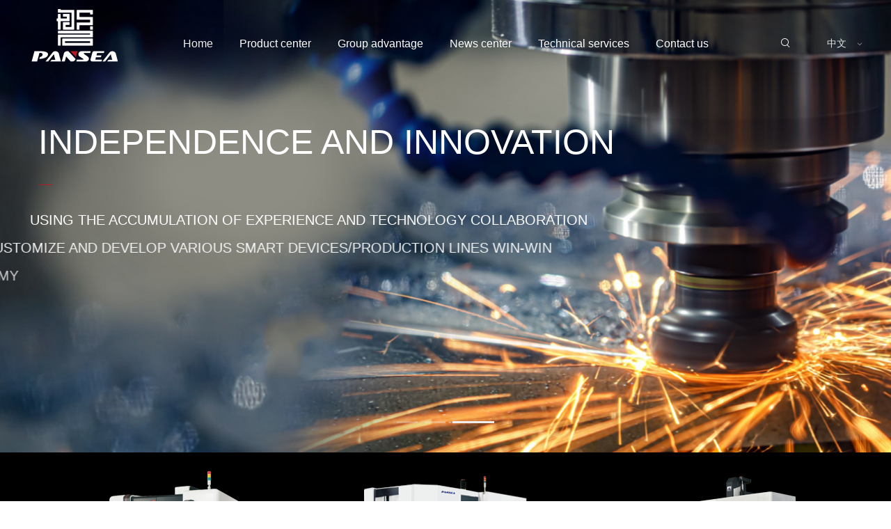

--- FILE ---
content_type: text/html
request_url: http://www.pansea.cn/en/
body_size: 5177
content:
<!DOCTYPE html>
<html>
<head>
<meta charset="UTF-8">
<meta http-equiv="X-UA-Compatible" content="IE=edge">
<meta name="viewport" content="width=device-width,initial-scale=1.0,maximum-scale=1.0,minimum-scale=1.0,user-scalable=no">
<title>Pansea Group</title>
<meta name="keywords" content="Pansea Group, Pansea Precision Machinery, Pansea Intelligent, Industrial Automation, Intelligent Equipment">
<meta name="description" content="Shenzhen Pansea Group is a provider focusing on the R&D, production, sales and service of industrial automation and intelligent equipment, providing complete non-standard automation and solutions and services for various industries.">
<link rel="stylesheet" type="text/css" href="http://www.pansea.cn/en/style/css/swiper.min.css" />
<link rel="stylesheet" type="text/css" href="http://www.pansea.cn/en/style/css/animate.min.css" />
<link rel="stylesheet" type="text/css" href="http://www.pansea.cn/en/style/css/style.css?v=20211221" />
<script type="text/javascript" src="http://www.pansea.cn/en/style/js/jquery.min.js"></script>
<!--[if lt IE 9]>
<script src="http://www.pansea.cn/en/style/js/html5shiv.min.js"></script>
<script src="http://www.pansea.cn/en/style/js/respond.min.js"></script>
<![endif]-->
</head>
<body>
<div class="header" id="header">
    <div class="head_fix">
        <div class="container">
            <div class="navbar-header">
                <div class="logo-img">
                    <a href="http://www.pansea.cn/en/"><img class="star" src="http://www.pansea.cn/en/style/images/logo.png" alt="Pansea Group"/><img class="logo_fix" src="http://www.pansea.cn/en/style/images/logo-color.png" alt="Pansea Group"></a>
                </div>
            </div>
            <div class="burger js-menu-toggler">
                <span class="burger__items">
                    <span class="burger__item burger__1"></span>
                    <span class="burger__item burger__3"></span>
                </span>
            </div>
            <div class="nav-drop">
                <aside class="searchresults">
                    <form action="http://www.pansea.cn/en/index.php" method="get">
                        <div class="searchform-wrapper">
                            <button class="btn-search" type="submit"><i class="iconfont icon-search"></i></button>
                            <input type="hidden" name="m" value="search"/>
                            <input type="hidden" name="c" value="index"/>
                            <input type="hidden" name="a" value="init"/>
                            <input type="hidden" name="siteid" value="1" id="siteid"/>
                            <input class="top-input" name="q" type="text" autocomplete="off" value="" placeholder="Search">
                            <i class="iconfont icon-close"></i>
                            <button class="search_cancel_btn">Cancel</button>
                        </div>
                    </form>
                </aside>
                <div class="Header-navbar">
                	<ul>
                    	<li class="active"><a class="Header-menu" href="http://www.pansea.cn/en/">Home</a></li>
                    	<li class="cat-1 parent"><a class="Header-menu" href="http://www.pansea.cn/en/products/seiki/">Product center</a>
                        	<i class="Header-arr"></i>
                        	<div class="Header-drop Header-dropS">
                            	<ul>
                            		<li><a class="Header-droplink" href="http://www.pansea.cn/en/products/seiki/"><span class="dicon dicon-001"></span>Pansea seiki</a></li>
                            		<li><a class="Header-droplink" href="http://www.pansea.cn/en/products/intelligent/"><span class="dicon dicon-001"></span>Pansea intelligent</a></li>
								</ul>
                        	</div>
                    	</li>
                    	<li class="cat-2 parent"><a class="Header-menu" href="http://www.pansea.cn/en/about/">Group advantage</a>
                        	<i class="Header-arr"></i>
                        	<div class="Header-drop Header-dropS">
                            	<ul>
                            		<li><a class="Header-droplink" href="http://www.pansea.cn/en/about/">Brief Introduction</a></li>
                            		<li><a class="Header-droplink" href="http://www.pansea.cn/en/about/strength.html">R&D strength</a></li>
                            		<li><a class="Header-droplink" href="http://www.pansea.cn/en/about/advantage.html">Group advantage</a></li>
								</ul>
                        	</div>
                    	</li>
                    	<li class="cat-3 parent"><a class="Header-menu" href="http://www.pansea.cn/en/news/">News center</a>
                        	<i class="Header-arr"></i>
                        	<div class="Header-drop Header-dropS">
                            	<ul>
                            		<li><a class="Header-droplink" href="http://www.pansea.cn/en/news/company/">Group news</a></li>
                            		<li><a class="Header-droplink" href="http://www.pansea.cn/en/news/industry/">Industry Information</a></li>
								</ul>
                        	</div>
                    	</li>
                    	<li class="cat-4"><a class="Header-menu" href="http://www.pansea.cn/en/support/">Technical services</a>
                    	</li>
                    	<li class="cat-5"><a class="Header-menu" href="http://www.pansea.cn/en/contact/">Contact us</a>
                    	</li>
					</ul>
                </div>
            </div>
            <div class="right_cnt li-search">
                <i class="iconfont icon-search"></i>
                <div class="langu">
                    <p>中文 <i class="iconfont icon-down"></i></p>
                    <div class="langu_list">
                        <dl>
                            <dd><a href="http://www.pansea.cn/">中文</a></dd>
                            <dd><a href="http://www.pansea.cn/en/">EN</a></dd>
                        </dl>
                    </div>
                </div>
            </div>
        </div>
    </div>
</div>
<div class="swiper-container banner banner-container">
    <div class="swiper-wrapper">
    	<div class="swiper-slide banner-index ban1 right">
            <div class="ban_bg" style="background-image: url(http://www.pansea.cn/style/images/banner/banner-index-001.jpg)"></div>
            <a style="position: absolute;left: 0;width: 100%;height: 100%;top: 0;z-index: 2;" href="http://www.pansea.cn/products/seiki/" title=""></a>
            <div class="container">
                <div class="box">
                    <p class="btext item">Panshi Group</p>
                     <div class="link_solid item"></div>
                     <p class="stext item">Professional intelligent manufacturer of high-end intelligent equipment for industrial automation</p>
                     <p class="stext item">The smarter, the more manufactured</p>
                     <p class="stext item">Unleash Infinite Possibilities</p>
                     <p class="stext item">with Smarter Technology</p>                </div>
            </div>
        </div>
    	<div class="swiper-slide banner-index ban1 right">
            <div class="ban_bg" style="background-image: url(http://www.pansea.cn/en/uploadfile/2021/1207/20211207044414530.jpg)"></div>
            <a style="position: absolute;left: 0;width: 100%;height: 100%;top: 0;z-index: 2;" href="http://www.pansea.cn/about/" title=""></a>
            <div class="container">
                <div class="box">
                                         <p class="btext item">Helping manufacturing</p>
                     <div class="link_solid item"></div>
                     <p class="stext item">Specializing in the production of various machining centers, CNC lathes HIGH RIGIDITY</p>
                     <p class="stext item">Full range and stable quality HIGH PRECISION</p>
                     <p class="stext item">High rigidity, high precision, high efficiency HIGH EFFICIENCY</p>                </div>
            </div>
        </div>
    	<div class="swiper-slide banner-index ban1">
            <div class="ban_bg" style="background-image: url(http://www.pansea.cn/en/uploadfile/2021/1207/20211207041757348.jpg)"></div>
            <a style="position: absolute;left: 0;width: 100%;height: 100%;top: 0;z-index: 2;" href="http://www.pansea.cn/news/" title=""></a>
            <div class="container">
                <div class="box">
                                         <p class="btext item">Independence and innovation</p>
                     <div class="link_solid item"></div>
                     <p class="stext item">Using the accumulation of experience and technology Collaboration</p>
                     <p class="stext item"> Customize and develop various smart devices/production lines Win-Win</p>
                     <p class="stext item">Diversified Autonomy</p>
                     <p class="stext item">Personalized Innovation</p>                </div>
            </div>
        </div>
    </div>
    <div class="click_bot">
        <div class="container pr">
            <div class="swiper-pagination banner-pagination"></div>
        </div>
    </div>
</div>
<div class="series-list">
    <div class="container">
        <div class="swiper-container series-list-container">
            <div class="swiper-wrapper">
                <div class="swiper-slide">
                    <a href="http://www.pansea.cn/en/products/seiki/cnc/15.html" title="Vertical machining center machine">
                        <figure><img src="http://www.pansea.cn/en/uploadfile/2021/1208/20211208043847643.png" alt="Vertical machining center machine"></figure>
                        <p>Vertical machining center machine</p>
                    </a>
                </div>
                <div class="swiper-slide">
                    <a href="http://www.pansea.cn/en/products/seiki/cnc/14.html" title="Horizontal machining center machine">
                        <figure><img src="http://www.pansea.cn/en/uploadfile/2021/1208/20211208045537601.png" alt="Horizontal machining center machine"></figure>
                        <p>Horizontal machining center machine</p>
                    </a>
                </div>
                <div class="swiper-slide">
                    <a href="http://www.pansea.cn/en/products/seiki/lmmc/10.html" title="Gantry machining center machine">
                        <figure><img src="http://www.pansea.cn/en/uploadfile/2021/1208/20211208052514819.png" alt="Gantry machining center machine"></figure>
                        <p>Gantry machining center machine</p>
                    </a>
                </div>
                <div class="swiper-slide">
                    <a href="http://www.pansea.cn/en/products/seiki/dt/7.html" title="CNC lathe">
                        <figure><img src="http://www.pansea.cn/en/uploadfile/2021/1209/20211209021715578.png" alt="CNC lathe"></figure>
                        <p>CNC lathe</p>
                    </a>
                </div>
                <div class="swiper-slide">
                    <a href="http://www.pansea.cn/en/products/seiki/fhmc/5.html" title="High-speed drilling and tapping machine">
                        <figure><img src="http://www.pansea.cn/en/uploadfile/2021/1209/20211209103257449.png" alt="High-speed drilling and tapping machine"></figure>
                        <p>High-speed drilling and tapping machine</p>
                    </a>
                </div>
                <div class="swiper-slide">
                    <a href="http://www.pansea.cn/en/products/seiki/turnmill/4.html" title="Engraving and milling machine">
                        <figure><img src="http://www.pansea.cn/en/uploadfile/2021/1208/20211208054245951.png" alt="Engraving and milling machine"></figure>
                        <p>Engraving and milling machine</p>
                    </a>
                </div>
            </div>
            <div class="swiper-button-next"><i class="iconfont icon-direction-right"></i></div>
            <div class="swiper-button-prev"><i class="iconfont icon-direction-left"></i></div>
        </div>
    </div>
</div>
<div class="advantage-wrap">
        <div class="procategory" id="procategory">
		<div class="tit">
            Products &<br>
            Solutions
        </div>
        <div class="left">
            <div class="bg"></div>
            <div class="bg maskLayer"></div>
            <div class="txt">
                <h1>High-rigidity, high-precision and high-efficiency CNC machine tools</h1>
                <span class="arrow"><i class="iconfont icon-right"></i></span>
                <div class="btns">
                    <a class="item" href="{$CATEGORYS[13]['url']}">{$CATEGORYS[13]['catname']}</a>
                    <a class="item" href="{$CATEGORYS[14]['url']}">{$CATEGORYS[14]['catname']}</a>
                </div>
            </div>
        </div>
        <div class="right">
            <div class="bg"></div>
            <div class="bg maskLayer"></div>
            <div class="txt">
                <h1>Smart devices in consumer electronics and other fields</h1>
                <span class="arrow"><i class="iconfont icon-right"></i></span>
                <div class="btns">
                    <a class="item" href="{$CATEGORYS[20]['url']}">{$CATEGORYS[20]['catname']}</a>
                    <a class="item" href="{$CATEGORYS[26]['url']}">{$CATEGORYS[26]['catname']}</a>
                </div>
            </div>
        </div>
    </div>    <div class="up_it">
        <div class="up_it_video">
            <img src="http://www.pansea.cn/style/video.jpg" alt="Cooperation, win-win, independence, innovation" class="max_767px" style="object-fit: cover;">
            <video src="http://www.pansea.cn/style/video.mp4" class="none_767px" autoplay="" muted="" loop="" poster="http://www.pansea.cn/style/video.jpg"></video>
            <div class="back_black">
                <div class="back_black_f">
                    <div class="animated wow fadeInUp" data-wow-duration="800ms" style="padding: 0 15px;">
                        <div class="ti1">Cooperation, win-win, independence, innovation</div>
                        <div class="ti2">A provider focusing on the R&D, production, sales and service of industrial automation and intelligent equipment, providing complete non-standard automation and solutions and services for various industries.</div>
                        <a href="http://www.pansea.cn/en/about/">
                            <div class="butten_blu">
                                <div class="bu_ti">View more</div>
                                <div class="arr_r_w"><img src="http://www.pansea.cn/en/style/images/arr_r_w.png" alt=""></div>
                            </div>
                        </a>
                    </div>
                </div>
            </div>
        </div>
    </div>
</div>
<div class="feature-wrap">
	<div class="container">
    	<div class="feature-content">
            <div class="sec-title animated wow fadeInUp" data-wow-duration="800ms" style="padding: 0 15px;">
                <div class="title">Group advantage</div>
                <div class="title_sm">Technology-based enterprise, service-based enterprise, reputation-based enterprise</div>    
            </div>
            <ul class="center-module">
                <li class="feature-item">
                    <div class="center-module-item">
                        <div class="feature-icon"><i class="iconfont icon-zn"></i></div>
                        <span>High rigidity</span>
                    </div>
                    <ul class="center-module-list">
                        <li class="center-list-title">High rigidity</li>
                        <li class="center-list-text">Oriented by project goals and digital indicators</li>
                        <li><a rel="nofollow" href="http://www.pansea.cn/about/"><button class="btn_blue">View more</button></a></li>
                    </ul>
                </li>
                <li class="feature-item">
                    <div class="center-module-item">
                        <div class="feature-icon"><i class="iconfont icon-ai"></i></div>
                        <span>High Precision</span>
                    </div>
                    <ul class="center-module-list">
                        <li class="center-list-title">High Precision</li>
                        <li class="center-list-text">Accurate analysis, overall management, and efficient operation</li>
                        <li><a rel="nofollow" href="http://www.pansea.cn/about/"><button class="btn_blue">View more</button></a></li>
                    </ul>
                </li>
                <li class="feature-item">
                    <div class="center-module-item">
                        <div class="feature-icon"><i class="iconfont icon-xl"></i></div>
                        <span>High efficiency</span>
                    </div>
                    <ul class="center-module-list">
                        <li class="center-list-title">High efficiency</li>
                        <li class="center-list-text">Boost the continuous improvement of organizational performance</li>
                        <li><a rel="nofollow" href="http://www.pansea.cn/about/"><button class="btn_blue">View more</button></a></li>
                    </ul>
                </li>
            </ul>
        </div>
    </div>
</div>
<div class="news_area i-news_area">
	<div class="container">
		<div class="sec-title animated wow fadeInUp" data-wow-duration="800ms" style="padding: 0 15px;">
            <div class="title">Lastest News</div>
        </div>
		<div class="flexBox">
			<div class="left">
				<img src="http://www.pansea.cn/en/uploadfile/2021/1219/20211219085408984.jpg" alt=""Industrial Master Machine" became famous overnight" rel="4" onclick="return false" style="z-index: 1;">
				<img src="http://www.pansea.cn/en/style/images/temp/news-img-002.jpg" alt="What type of machining center is used to process complex surface parts" rel="2" onclick="return false" style="z-index: 2;">
				<img class="active" src="http://www.pansea.cn/en/style/images/temp/news-img-003.jpg" alt="Contribute to the rapid development of the industry, warmly congratulate the successful acceptance of the AOI inspection project" rel="1" onclick="return false" style="z-index: 3;">
			</div>
			<div class="right">
				<ul class="ul-b">
					<li class="wow fadeInUp" data-wow-delay="0.1s">
						<a href="http://www.pansea.cn/en/news/industry/4.html" title=""Industrial Master Machine" became famous overnight">
                            <dl>
                                <dt>"Industrial Master Machine" became famous overnight</dt>
                                <dd>The concept of industrial mother machines soared in early trading, and individual stocks in the sector set off a daily limit wave. Nearly 10 stocks such as Genesis, Kede CNC, Chunhui Intelligent Control, Huachen Equipment, Zheheideman, etc. have 20% daily limit, and Huadong CNC, Deen Precision...<i class="iconfont icon-pullright"></i></dd>
                            </dl>
						</a>
					</li>
					<li class="wow fadeInUp" data-wow-delay="0.2s">
						<a href="http://www.pansea.cn/en/news/company/2.html" title="What type of machining center is used to process complex surface parts">
                            <dl>
                                <dt>What type of machining center is used to process complex surface parts</dt>
                                <dd>Curvaceous surface type zero case Main condition recovery curve line, curved surface composition, its shape recovery, required accuracy maximum zero case, this type zero case Develop machine pieces, ship spiral stiles, large shiba oil swords, swords, swords, etc <i class="iconfont icon-pullright"></i></dd>
                            </dl>
						</a>
					</li>
					<li class="wow fadeInUp" data-wow-delay="0.3s">
						<a href="http://www.pansea.cn/en/news/company/1.html" title="Contribute to the rapid development of the industry, warmly congratulate the successful acceptance of the AOI inspection project">
                            <dl>
                                <dt>Contribute to the rapid development of the industry, warmly congratulate the successful acceptance of the AOI inspection project</dt>
                                <dd>AOI (Automatic Optical Inspection), which is also called automatic optical inspection, relies on light to illuminate the target, the camera shoots to form a picture, and then goes through a series of algorithm comparisons<i class="iconfont icon-pullright"></i></dd>
                            </dl>
						</a>
					</li>
				</ul>
			</div>
		</div>
	</div>
</div>
<div class="footer" id="footer">
    <div class="container">
        <div class="footer-item">
            <div class="footer-navbar">
                <ul>
                    <li>
                        <a class="footer-menu" href="javascript:void(0);">About Pansea</a>
                        <i class="footer-arr iconfont icon-down"></i>
                        <div class="footer-link">
        					<a href="http://www.pansea.cn/en/about/">Brief Introduction</a>
        					<a href="http://www.pansea.cn/en/about/strength.html">R&D strength</a>
        					<a href="http://www.pansea.cn/en/about/advantage.html">Group advantage</a>
                            <a href="http://www.pansea.cn/en/news/">News center</a>
                            <a href="http://www.pansea.cn/en/support/">Technical services</a>
                            <a href="http://www.pansea.cn/en/contact/">Contact us</a>
                        </div>
                    </li>
                    <li>
                        <a class="footer-menu" href="javascript:void(0);">Pansea seiki</a>
                        <i class="footer-arr iconfont icon-down"></i>
                        <div class="footer-link">
        					<a href="http://www.pansea.cn/en/products/seiki/cnc/">CNC machining center</a>
        					<a href="http://www.pansea.cn/en/products/seiki/lmmc/">Longmen machining center</a>
        					<a href="http://www.pansea.cn/en/products/seiki/turnmill/">Engraving and milling machine</a>
        					<a href="http://www.pansea.cn/en/products/seiki/fhmc/">High-speed drilling and tapping machine</a>
        					<a href="http://www.pansea.cn/en/products/seiki/pm/">High-speed profile drilling and tapping machine</a>
        					<a href="http://www.pansea.cn/en/products/seiki/dt/">CNC lathe</a>
        					<a href="http://www.pansea.cn/en/products/seiki/">Single and double-head CNC spark machine</a>
                        </div>
                    </li>
                    <li>
                        <a class="footer-menu" href="javascript:void(0);">Pansea intelligent</a>
                        <i class="footer-arr iconfont icon-down"></i>
                        <div class="footer-link">
        					<a href="http://www.pansea.cn/en/products/seiki/">Standardized testing machine</a>
        					<a href="http://www.pansea.cn/en/products/seiki/">AOI inspection machine</a>
        					<a href="http://www.pansea.cn/en/products/seiki/">Shaped plug-in machine</a>
        					<a href="http://www.pansea.cn/en/products/seiki/">Special-shaped BAH machine</a>
        					<a href="http://www.pansea.cn/en/products/seiki/">High-speed dispenser</a>
        					<a href="http://www.pansea.cn/en/products/seiki/">Precision laminating machine</a>
        					<a href="http://www.pansea.cn/en/products/seiki/">FA non-standard equipment</a>
                        </div>
                    </li>
                    <li>
                                                <a href="javascript:void(0);" class="footer-menu">Contact us</a>
                        <i class="footer-arr iconfont icon-down"></i>
                        <div class="footer-link">
                        	<p><strong>Pansea Seiki</strong></p>
                             <p>Address: Building 4, No. 237, Shuilian Jingjing Road, Nancheng Street, Dongguan City</p>
                             <p>Contact number: +86 0769-2285 5336</p>
                            <p>E-mail：liweitong@sz-panshi.com</p>
                        </div>                    </li>
                </ul>
            </div>
            <div class="footer-ewm">
                <div class="footer-ewm-item">
                    <img src="http://www.pansea.cn/style/images/qrcode-002.jpg" alt="Pansea Seiki">
                    <p>Pansea Seiki</p>
                </div>
                <div class="footer-ewm-item">
                    <img src="http://www.pansea.cn/style/images/qrcode-001.jpg" alt="Pansea Smart">
                    <p>Pansea Smart</p>
                </div>
            </div>
        </div>
        <div class="footer-copy">
            <div class="footer-copyinfo"><p>Copyright © 2021-2025 Shenzhen Pansea Holdings Management Co., Ltd. All rights reserved All rights reserved. ICP: <a href="https://beian.miit.gov.cn/" rel="nofellow" target="_blank">Guangdong ICP No. 2021155198-1</a></p></div>
            <div class="footer-copylink">
                Support by <a href="http://www.cmsyou.com/" target="_blank">CMSYOU</a>
            </div>
        </div>
    </div>
</div>
<div class="floatbar">
    <div class="lt">
        <a class="tel topall" href="http://www.pansea.cn/en/contact/">
            <div class="font">0755-88656668</div>
            <i class="iconfont icon-telephone"></i>
        </a>
        <a class="tel qq topall" href="http://wpa.qq.com/msgrd?v=3&uin=2022135675&site=qq&menu=yes">
            <div class="font">QQ：2022135675</div>
            <i class="iconfont icon-qq"></i>
        </a>
        <a class="weixin topall" href="http://www.pansea.cn/en/contact/">
            <div class="imgbox">
            	<p><img src="http://www.pansea.cn/style/images/weixin.jpg"></p>
            	<p>WeChat scan online consultation</p>
            </div>
            <i class="iconfont icon-weixin"></i>
        </a>
        <a class="top topall" href="javascript:goTop();" title="Back to top">
            <i class="iconfont icon-gototop"></i>
        </a>
    </div>
</div><script type="text/javascript" src="http://www.pansea.cn/en/style/js/swiper.min.js"></script>
<script type="text/javascript" src="http://www.pansea.cn/en/style/js/wow.min.js"></script>
<script type="text/javascript" src="http://www.pansea.cn/en/style/js/custom.js?v=20211221"></script>
<div style="display:none;"><script charset="UTF-8" id="LA_COLLECT" src="//sdk.51.la/js-sdk-pro.min.js"></script>
<script>LA.init({id: "1x4nqwVR9sC7O1G0",ck: "1x4nqwVR9sC7O1G0"})</script></div>
</body>
</html>

--- FILE ---
content_type: text/css
request_url: http://www.pansea.cn/en/style/css/style.css?v=20211221
body_size: 21836
content:
/*main css cmsyou*/
/*fonts*/
@import url("../fonts/iconfont.css");
html,body{color:#666;font-size: 14px;line-height:1.5em; font-family:'pingfang_scmedium',"microsoft yahei","simhei",sans-serif;}
html, body, div, span, applet, object, iframe, h1, h2, h3,h4, h5, h6, p, blockquote, pre, a, abbr, acronym, address, cite, code, del, dfn, em, font, img, ins, kbd, q, s, samp,small, strike, sub, sup, tt, var, dl, dt, dd, ol, ul, li,fieldset, form, label, legend, table, caption, tbody, tfoot,thead, tr, th, td,i ,figure{margin: 0;padding: 0;border: 0;outline: 0;/* [disabled]font-weight: inherit;*/font-style: inherit;font-family:'pingfang_scmedium',"microsoft yahei","simhei",sans-serif;vertical-align: baseline;}
*{-webkit-box-sizing: border-box; -moz-box-sizing: border-box; box-sizing: border-box;}
:focus{outline: 0;}
table{border-collapse: separate;border-spacing: 0;}
caption, th, td{text-align: left;font-weight: normal;}
a{color:#333;text-decoration:none;}
a:hover{color:#182a7d;text-decoration:none;}
a img, iframe{border: none;}
a:focus{outline:none;}
img{vertical-align:top;}
ol, ul{list-style: none;}
input, textarea, select, button{font-size: 100%;font-family: inherit;outline: none;border: none;margin: 0;padding: 0;background: none;}
select{margin: inherit;}
sub, sup{font-size: 75%;line-height: 0;position: relative;vertical-align: baseline;}
sub{bottom: -0.25em;}
sup{top: -0.5em;}
ol{*margin-left:2em;}
body{margin:0 auto;overflow-x:hidden;}
.fl{float:left;}
.fr{float:right;}
.pr{position: relative;}
.w1200{width: 1200px;margin:0 auto;}
.clearRmp{margin-right:0;padding-right:0;}
.clearLmp{margin-left:0;padding-left:0;}
.text_center{text-align: center;}
.none{display: none;}
img{max-width: 100%;}
::-webkit-scrollbar{width:10px;height:10px;padding-right:6px}
::-webkit-scrollbar-track{border-radius:0;background-color:#fff}
::-webkit-scrollbar-thumb{border-radius:0;background-color:#182a7d}
/*main*/
.dpflex{display: -webkit-box;display: -ms-flexbox;display: flex;display: -ms-flex;display: -moz-flex;display: -o-flex}
.dpflex .swiper-slide img{ max-width:720px;max-height:420px; height:auto;}
.clearfix{*zoom: 1}
.clearfix:before,.clearfix:after{display: table;line-height: 0;content: ""}
.clearfix:after{clear: both}
.user-select{-webkit-user-select: none;-moz-user-select: none;-ms-user-select: none;user-select: none}
.fl{float: left}
.fr{float: right}
.none{display: none}
h1,h2,h3,h4,h5,h6{color: #333;}
.color-zs{color: #182a7d}
#app{visibility: visible;overflow: hidden}
body{-webkit-transition: all .3s;transition: all .3s}
h2.pub_h2{font-size: 24px;line-height: 31px;margin-bottom: 16px;padding-bottom: 10px;border-bottom: 1px solid #e2e2e2}
h2.pub_h2 i,h2.pub_h2 img{font-size: 28px;color: #333;vertical-align: -2px;margin-right: 12px}
h3.pub_h3{text-align: center;font-size: 24px;line-height: 28px;letter-spacing: 0;color: #333;margin-bottom: 50px}
h4.pub_h4{margin-bottom: 80px;font-size: 18px;text-align: center}
.pub-more{display: block;width: 190px;height: 36px;line-height: 36px;border: solid 2px #e60012;color: #182a7d;font-size: 16px;margin: 0 auto;text-align: center;border:0;-webkit-transition: all .3s;transition: all .3s}
.pub-more i.arr_next{margin-left: 10px;width: 28px;height: 6px;vertical-align: 4px;display: inline-block;background: url(../images/next_red_icon.png) right top no-repeat;background-size: 100% auto}
.pub-more:hover{background: #182a7d;color: #fff;-webkit-transition: all .3s;transition: all .3s}
.pub-more:hover i.arr_next{background: url(../images/next_white_icon.png) right top no-repeat;background-size: 100% auto;-webkit-transition: all .3s;transition: all .3s}
.pub-more2{width: 114px;height: 40px;line-height: 40px;color: #fff;font-size: 16px;background-color: #ed2e1f;border-radius: 3px;margin: 0 auto;display: block;text-align: center}
.pub_pd{padding: 60px 0;position: relative;background-color: #fff;}
.pub-bg{background: #f5f5f5}
h4{font-size: 16px}
.pub_width{max-width: 1200px;padding: 0 15px;margin: 0 auto}
.banner{width: 100%;overflow: hidden;position: relative;}
.banner .ban_bg{position: absolute;top: 0;right: 0;bottom: 0;width: 100%;height: 100%;background-position: center;background-size: cover;-webkit-transform: scale(1.2);-ms-transform: scale(1.2);transform: scale(1.2);}
.banner .ban_bg.animation{-webkit-animation: fadeInscale 2s;animation: fadeInscale 2s;-webkit-transform: scale(1);-ms-transform: scale(1);transform: scale(1);}
.banner .swiper-slide{zoom: 1;vertical-align: middle;height: 780px;overflow: hidden;}
@-webkit-keyframes fadeInscale{0%{opacity: 1;-webkit-transform: scale(1.2);-ms-transform: scale(1.2);transform: scale(1.2);}
100%{opacity: 1;-webkit-transform: scale(1);-ms-transform: scale(1);transform: scale(1);}}
@keyframes fadeInscale{0%{opacity: 1;-webkit-transform: scale(1.2);-ms-transform: scale(1.2);transform: scale(1.2);}
100%{opacity: 1;-webkit-transform: scale(1);-ms-transform: scale(1);transform: scale(1);}}
.fadeInscale{-webkit-animation-name: fadeInscale;animation-name: fadeInscale;transform-origin: 50% 50%;}
.banner .banner-pagination{bottom: 46px;left: 0;width: 100%;}
.banner .container{display: -webkit-box;display: -ms-flexbox;display: flex;display: -ms-flex;display: -moz-flex;display: -o-flex;-webkit-box-align: center;-ms-flex-align: center;align-items: center;height: 100%;position: relative;}
.banner .swiper-pagination-bullet{width: 30px;height: 3px;background-color: #eee;opacity: 0.3;margin: 0 5px;border-radius: 0;}
.banner .swiper-pagination-bullet-active{width: 60px;opacity: 1;position: relative;}
.banner .swiper-pagination-bullet-active:after{content: '';background-color: #182a7d;}
.banner .banner-index .banner_img{position: absolute;right: -430px;top: 100px;width: 1300px}
.banner .banner-index .box{position: relative;z-index: 2;flex: 1;}
.banner .banner-index.right .box{ text-align:right;}
.banner .banner-index .box .btext{font-size:48px;color: #fff;text-transform:uppercase;margin-bottom: 60px;}
.uppercase{text-transform:uppercase;}
.banner .item{opacity: 0;}
.banner .item.animated{opacity: 1;}
.banner .banner-index .box .title2{font-family: 'panton_bold';font-size: 72px;color: #2262af}
.banner .banner-index .box .more{margin-top: 100px;width: 163px;height: 46px;line-height: 46px;display: block;border: solid 1px #2262af;position: relative;color: #fff;text-align: center;}
.banner .banner-index .box .more span{font-size: 16px;}
.banner .banner-index .box .more:hover{border-color: #2262af;}
.banner .banner-index .box .more span{color: #fff;position: relative;z-index: 2;}
.banner .banner-index .box .more{position: relative;}
.banner .banner-index .box .more:before{content: '';position: absolute;left: 0;left: 0;top: 0;width: 0;height: 100%;-webkit-transition: all 0.3s;transition: all 0.3s;background: #206cc7;}
.banner .banner-index .box .more:hover:before{-webkit-transition: all 0.3s ease-out;transition: all 0.3s ease-out;width: 100%;}
.banner .banner-index .box .more:hover:after{background: #fff;}
.banner .banner-index .box .stext{color: #ffffff;font-size:28px;line-height:2em;text-transform:uppercase; clear:both;}
.banner .banner-index .box .stext b{font-weight: normal;}
.link_solid{width: 20px;height: 1px;background-color:#b51c22;margin: 0 auto 30px}
.banner .banner-index .box .link_solid{ float:left;}
.banner .banner-index.right .box .link_solid{ float:right; clear:both;} 
.banner .number{position: absolute;bottom: 65px;left: 85px;font-weight: bold;font-family: Arial;font-size: 48px;color: #2262af;opacity: .22}
.banner .click_bot{position: absolute;top: 0;left: 0;width: 100%;height: 100%}
.pub_head{margin-bottom: 40px}
.pub_head.right_nav{padding-bottom: 20px;border-bottom: 1px solid #e1e1e1;*zoom: 1}
.pub_head.right_nav:before,.pub_head.right_nav:after{display: table;line-height: 0;content: ""}
.pub_head.right_nav:after{clear: both}
.pub_head.right_nav .title{float: left}
.pub_title_link{width: 60px;height: 2px;background-color: #e60012;margin: 23px auto 32px}
.text-center{text-align: center}
.container{margin: 0 auto;padding: 0 15px;margin-right: auto;margin-left: auto;-webkit-box-sizing: border-box;box-sizing: border-box;*zoom: 1}
.container:before,.container:after{display: table;line-height: 0;content: "";-webkit-transition: all 0.3s ease-in-out; -moz-transition: all 0.3s ease-in-out; transition: all 0.3s ease-in-out;}
.container:after{clear: both}
.swiper-button-next,.swiper-button-prev{background: none}
.anchorBL{display: none}
.mb_04{margin-bottom: 40px}
.inline-block{display: inline-block}
.banner-wrap{overflow: hidden;position: relative;}
.banner-wrap .banner-img{height:500px;background-position: center center;background-size: cover;width: 100%;-webkit-animation: scaleBigToSmall 2s;animation: scaleBigToSmall 2s;}
.banner-wrap .banner-img img{height: 100%;width: 100%;object-fit: contain;}
.banner-wrap .banner-text{ padding-top:59px;}
.banner-wrap .box{-webkit-animation: fadeInUp 1s;animation: fadeInUp 1s;position: absolute;top: 0;left: 0;width: 100%;height: 100%;display: flex;align-items: center;background-color: rgba(0, 0, 0, .5);text-align: center;z-index: 99;}
.banner-wrap .box1{height: 96%;}
.banner-wrap .ban_dow{position: absolute;bottom: 40px;left: 50%;margin-left: -28px;/* cursor: pointer;*/z-index: 100;}
.banner-wrap .ban_dow .dow_text{font-size: 14px;line-height: 14px;margin-bottom: 10px;color: #fff;}
.banner-wrap .ban_dow .dow_img{width: 15px;height: 8px;margin: 0 auto;}
.banner-wrap .ban_dow .dow_img{-webkit-animation: bounce-down 1.6s linear infinite;animation: bounce-down 1.6s linear infinite;}
@-webkit-keyframes bounce-down{25%{-webkit-transform: translateY(-4px);}
50%, 100%{-webkit-transform: translateY(0);}
75%{-webkit-transform: translateY(4px);}}
@keyframes bounce-down{25%{transform: translateY(-4px);}
50%, 100%{transform: translateY(0);}
75%{transform: translateY(4px);}}
.banner-wrap .ban_dow .dow_img img{width: 100%;height: 100%;}
.banner-wrap .box p{color: #fff;font-size: 18px;line-height:1.5em;margin-top: 29px;}
.banner-wrap .box h4{font-size: 48px;line-height: 48px;color: #fff;}
.banner-wrap .mobile_banner{display: none;}
.header{height:102px;}
.header .head_fix{position: fixed;background: #4a4949;top: 0;left: 0;z-index:9999;height:102px;width: 100%;-webkit-transition: all 0.35s linear;transition: all 0.35s linear;}
.header .head_fix .container{position: relative;}
.header .navbar-header .logo-img .star{display: none}
.header .navbar-header .logo-img .logo_fix{display: inline-block;height: 32px;}
.header .navbar-header{float: left;z-index: 4;}
.header .navbar-header .logo-img{float: left;width:132px;height:80px;line-height:80px; margin-top:10px;transition: all .32s;}
.header .navbar-header .logo-img a{display: block}
.header .navbar-header .logo-img a img{vertical-align: middle}
.header2{height: 0;}
.header2 .head_fix{background: none;}
.header .nav-drop .Header-navbar ul li a.Header-menu,.header .right_cnt i,.header .right_cnt .langu p{color: #e2e2e2}
.header .navbar-header .logo-img .star{display: inline-block;height:80px;}
.header .navbar-header .logo-img .logo_fix{display: none}
.header.active .nav-drop ul li a.Header-menu,.header.active .right_cnt i,.header.active .right_cnt .langu p{color: #333}
.header.active .nav-drop ul li a.Header-menu:hover,.header.active .nav-drop ul li.active a.Header-menu{ color:#182a7d;}
.header.active .nav-drop .Header-navbar ul li a.Header-menu{font-size: 18px;color: #333;}
.header.active .nav-drop .Header-navbar ul li a.Header-menu.Header-menu:hover,.header.active .nav-drop .Header-navbar ul li.active a.Header-menu{color: #182a7d;}
.header.active .navbar-header .logo-img .star{display: none}
.header.active .navbar-header .logo-img .logo_fix{display: inline-block}
.header.active{height: 0;}
.header.active .head_fix{height:102px;background: #fff;-webkit-box-shadow: 2px 0 8px rgba(0, 0, 0, 0.2);box-shadow: 2px 0 8px rgba(0, 0, 0, 0.2);-webkit-transition: all 0.35s linear;transition: all 0.35s linear}
.header.active .navbar-header .logo-img{line-height:80px; margin-top:10px;}
.header.active .navbar-header .logo-img .logo_fix{height: 80px;-webkit-transition: all .4s;transition: all .4s}
.header.active .nav-drop ul li{-webkit-transition: all .4s;transition: all .4s}
.header.active .right_cnt{line-height:78px}
html.sear_slider{overflow-y: scroll;height: 100%;}
html.sear_slider body{overflow: hidden;height: 100%;}
html.sear_slider .global-search-mask{display: block;}
html.sear_slider .head_search{z-index: 89;}
html.sear_slider .head_search .nav-drop .Header-navbar ul li,
html.sear_slider .right_cnt,html.sear_slider .head_search .logo-img{pointer-events: none;visibility: hidden;opacity: 0;transform: scale(0.8);transition: all .5s;}
html.sear_slider .head_search .searchform-wrapper{width: 100%;opacity: 1;transition: all .6s;}
html.sear_slider .head_search .searchresults{pointer-events: all;opacity: 1;}
html.sear_slider .head_search .searchresults-section ul li{-webkit-animation: ac-gn-searchresults-items-show 0.4s both;animation: ac-gn-searchresults-items-show 0.4s both;}
html.sear_slider .head_search .searchresults-section ul li:nth-child(1){-webkit-animation-delay: .22s;animation-delay: .22s;}
html.sear_slider .head_search .searchresults-section ul li:nth-child(2){-webkit-animation-delay: .24s;animation-delay: .24s;}
html.sear_slider .head_search .searchresults-section ul li:nth-child(3){-webkit-animation-delay: .26s;animation-delay: .26s;}
html.sear_slider .head_search .searchresults-section ul li:nth-child(4){-webkit-animation-delay: .28s;animation-delay: .28s;}
html.sear_slider .head_search .searchresults-section ul li:nth-child(5){-webkit-animation-delay: .3s;animation-delay: .3s;}
html.sear_slider .head_search .searchresults-section ul li:nth-child(6){-webkit-animation-delay: .32s;animation-delay: .32s;}
@-webkit-keyframes ac-gn-searchresults-items-show{0%{opacity: 0;-webkit-transform: translatex(100px);transform: translatex(100px);-webkit-animation-timing-function: ease;animation-timing-function: ease;}
100%{opacity: 1;-webkit-transform: none;transform: none;}}
@keyframes ac-gn-searchresults-items-show{0%{opacity: 0;-webkit-transform: translatex(100px);transform: translatex(100px);-webkit-animation-timing-function: ease;animation-timing-function: ease;}
100%{opacity: 1;-webkit-transform: none;transform: none;}}
.series-list{position: relative;padding-top:20px;padding-bottom:20px;background-color:#000;z-index: 2;}
.series-list .wrap{margin: 0 auto;overflow: hidden;padding: 30px 0}
.series-list .wrap ul{margin: 0;overflow: hidden;padding: 0}
.series-list .wrap ul li{text-align: center;width: 280px;float: left}
.series-list .wrap ul li p{margin-top: 20px}
.series-list .swiper-slide{text-align: center;}
.series-list .swiper-slide a{color:#ddd;-webkit-transition: all 0.3s ease-in-out; -moz-transition: all 0.3s ease-in-out; transition: all 0.3s ease-in-out;}
.series-list .swiper-slide a:hover{color:#fff;}
.series-list .swiper-button-next,.series-list .swiper-button-prev{ width:36px;}
.series-list .swiper-button-next{right:0;}
.series-list .swiper-button-prev{left:0;}
.series-list .iconfont{ font-size:36px;-webkit-transition: all 0.3s ease-in-out; -moz-transition: all 0.3s ease-in-out; transition: all 0.3s ease-in-out;}
.series-list .iconfont:hover{ color:#fff;}
.series-list-container img{max-width:100%; height:auto;}
.series-list .series-list-container{padding-bottom:10px;}
@-webkit-keyframes mouted{0%{top: 8px}25%{top: 6px}75%{top: 10px}100%{top: 8px}}
@keyframes mouted{0%{top: 8px}25%{top: 6px}75%{top: 10px}100%{top: 8px}}
#allmap img{max-width: initial}
#BMapLib_sendToPhone0{display: none}
.BMap_Marker{width: 50px;height: 50px}
.contact_main{padding-bottom: 80px}
.service2_box ul{border-top: 1px dashed #dddddd;border-bottom: 1px dashed #dddddd;padding-top: 40px;margin-bottom: 40px;}
.service2_box ul li{margin-bottom: 50px;}
.service2_box ul li h4{font-size: 18px;font-weight: bold;margin-bottom: 20px;}
.service2_box ul li .tel_phone,.service2_box ul li .tel_phone a{font-size: 36px;font-family: arial;color: #182a7d;line-height: 24px;}
.service2_box .advan_btn a{text-align: center;color: #fff;width: 140px;height: 42px;line-height: 42px;display: block;background-color: #182a7d;font-size: 15px;}
.service2_box .advan_btn a i{margin-right: 10px;font-size: 22px;vertical-align: -3px;color: #fff;}
.obtain_main{position: fixed;top: 0;left: 0;width: 100%;height: 100%;background: rgba(0, 0, 0, .2);z-index: 99;display: none;}
.obtain_cnt{position: fixed;top: 50%;margin-top: -260px;width: 790px;left: 50%;margin-left: -395px;background-color: #f5f5f5;/*height: 600px;*/padding: 5px;box-shadow: 0px 10px 30px 0px rgba(0, 0, 0, 0.1);}
.obtain_cnt .pd{background: url(../images/yd_bg.jpg) center no-repeat;background-size: cover;height: 100%;border: solid 1px #999999;}
.obtain_cnt h2{margin-bottom: 40px;padding-top: 59px;text-align: center;font-size: 30px;line-height: 30px;}
.obtain_cnt p{text-align: center;}
.obtain_cnt .pub-more{width: 100%;background-color: #182a7d;border: 0;height: 48px;color: #fff;line-height: 48px;margin-top: 30px; cursor:pointer;}
.obtain_cnt .pub-more:hover{background-color:#01146c;}
.obtain_cnt .close_btn{position: absolute;top: 25px;right: 20px;cursor: pointer;font-size: 40px;}
.obtain_cnt .obtain_cnt_box{width: 540px;padding: 20px;margin: 0 auto;}
.obtain_cnt .int_list{border: 1px solid #999999;padding: 0 20px;height: 46px;line-height: 46px;margin-bottom: 20px;position: relative;}
.obtain_cnt .int_list input{color: #666666;width: 100%;height: 46px;line-height: 46px;font-size: 15px;}
.pdt_det_main .obtain_cnt{padding: 0;}
.pdt_det_main .obtain_cnt .pd{border: 0;background: url(../images/pdt_det_bg.jpg) center 72px no-repeat;background-size: cover;}
.pdt_det_main .obtain_cnt h2{line-height: 72px;height: 72px;margin: 0;font-size: 20px;color: #ffffff;padding: 0;background-color: #333333;}
.pdt_det_main .obtain_cnt h2 i{font-size: 24px;color: #fff;margin-right: 10px;vertical-align: -2px;}
.pdt_det_main .obtain_cnt .pdt_int_list{border-bottom: 1px solid #dddddd;padding:15px 0;}
.pdt_det_main .obtain_cnt .pdt_int_list #message{width: 100px;height: 40px;resize: none;}
.pdt_det_main .obtain_cnt .pdt_int_list.act_bor{border-color: #999999;}
.pdt_det_main .obtain_cnt .pdt_int_list input{width: 100%;display: block;}
.pdt_det_main .obtain_cnt .pdt_int_list h3{font-size: 18px;}
.pdt_det_main .obtain_cnt .close_btn{top: 22px;font-size: 35px;color: #fff;}
.idx_news_main{/* background: #f0f6fa*/}
.idx_news_main h2{font-size: 48px;margin-bottom: 49px;line-height: 36px}
.idx_news_main .exhi{float: left;max-width: 628px;width: 44%}
.idx_news_main .exhi h4{font-size: 20px;margin: 25px 0 18px;overflow: hidden;white-space: nowrap;text-overflow: ellipsis}
.idx_news_main .exhi h4 a{font-size: 20px;color: #333;}
.idx_news_main .exhi p{line-height: 22px;color: #999;margin-bottom: 17px;overflow: hidden;text-overflow: ellipsis;display: -webkit-box;-webkit-box-orient: vertical;-webkit-line-clamp: 2}
.idx_news_main .exhi figure{overflow: hidden}
.idx_news_main .exhi figure img{-webkit-transition: all .3s;transition: all .3s}
.idx_news_main .exhi .info{overflow: hidden;line-height: 34px}
.idx_news_main .exhi .info .data{color: #182a7d;float: left}
.idx_news_main .exhi .info .more{display: inline-block;padding: 0 20px;float: right;height: 34px;color: #333;border: solid 1px #182a7d;transition: all .3s;}
.idx_news_main .exhi .info .more:hover{background: #182a7d;color: #fff;transition: all .3s;-webkit-transition: all .3s;}
.idx_news_main .exhi:hover img{-webkit-transition: all .4s;transition: all .4s;-webkit-transform: scale(1.04);transform: scale(1.04)}
.idx_news_main .news_list h2 a{float: right}
.idx_news_main .news_list h2 .arr_ar{display: block;border-radius: 100%;width: 26px;line-height: 26px;height: 26px;text-align: center;border: 2px solid #666;text-indent: 2px}
.idx_news_main .news_list h2 .arr_ar i{color: #666;font-size: 12px;font-weight: bold;display: inline-block;text-indent: 0;}
.news_list{width: 46%;float: right;max-width: 630px}
.news_list ul{border-top: 2px solid #ddd}
.news_list ul li{padding: 45px 0;border-bottom: 1px dashed #ddd}
.news_list ul li h4{margin-bottom: 20px;font-size: 20px;-webkit-transition: all .3s;transition: all .3s;overflow: hidden;white-space: nowrap;text-overflow: ellipsis}
.news_list ul li p{line-height: 22px;color: #999;overflow: hidden;text-overflow: ellipsis;display: -webkit-box;-webkit-box-orient: vertical;-webkit-line-clamp: 2}
.news_list ul li:hover h4{color: #182a7d;-webkit-transition: all .4s;transition: all .4s}
.about_info .att_cnt{border-bottom: 1px solid #ddd;padding-bottom:50px;margin-bottom:50px;overflow: hidden}
.about_info .att_cnt .info{float: left;width: 52%;max-width: 641px}
.about_info .att_cnt .info h2{font-size: 36px;line-height: 1.25em;margin: 10px 0 30px}
.about_info .att_cnt .info p{line-height: 30px;font-size: 15px}
.about_info .att_cnt .info .more{margin-top: 50px;display: block;width: 140px;height: 42px;text-align: center;line-height: 42px;color: #fff;background-color: #666}
.about_info .att_cnt .info .more i{color: #fff;margin-left: 10px;font-size: 14px;font-weight: bold}
.about_info .att_cnt .info .textbox{overflow: hidden;height:120px}
.about_info .att_cnt .increase_grow{float: right;width: 40%}
.about_info .att_cnt .increase_grow ul{overflow: hidden}
.about_info .att_cnt .increase_grow ul li{width: 50%;float: left;-webkit-box-sizing: border-box;box-sizing: border-box;margin-bottom: 70px}
.about_info .att_cnt .increase_grow ul li .bignum{margin-bottom: 15px}
.about_info .att_cnt .increase_grow ul li .bignum span{font-size: 72px;line-height: 60px;color: #333;font-family: 'deckerregular'}
.about_info .att_cnt .increase_grow ul li .bignum i{margin: 0 0 0 18px;color: #333;font-size: 18px;vertical-align: 32px}
.about_info .att_cnt .increase_grow ul li p{font-size: 18px}
.about_info .att_cnt .increase_grow ul li:nth-child(even) .bignum i{font-size: 30px}
.factory_main h2{text-align: center;font-size: 36px;margin-bottom: 35px}
.factory_main .textbox{width: 80%;margin: 0 auto;text-align: center}
.factory_main .factory_cnt ul{margin: 50px -10px 40px;overflow: hidden}
.factory_main .factory_cnt ul li{padding: 0 10px;-webkit-box-sizing: border-box;box-sizing: border-box;width: 25%;text-align: center;float: left;margin-bottom: 20px;}
.factory_main .factory_cnt ul li p{font-size: 16px;margin-top: 15px}
.factory_main .factory_cnt ul li figure{/* cursor: pointer;*/overflow: hidden;}
.factory_main .factory_cnt ul li figure img{transition: .3s;}
.factory_main .factory_cnt ul li figure:hover img{transform: scale(1.1);}
.factory_main .factory_cnt .more{display: block;width: 140px;height: 42px;line-height: 42px;color: #fff;font-size: 15px;text-align: center;background-color: #666;margin: 0 auto}
.m-load{width: 14px;height: 14px;margin-left: 5px;vertical-align: -1px;display: inline-block}
.m-load{position: relative}
.m-load .line span{position: absolute;left: 5.6px;top: -0.5;width: 2px;height: 14px}
.m-load .line span:before,.m-load .line span:after{content: '';display: block;height: 50%;background: #fcfcfc;border-radius: 5px}
.m-load .line span:nth-child(2){-webkit-transform: rotate(30deg)}
.m-load .line span:nth-child(3){-webkit-transform: rotate(60deg)}
.m-load .line span:nth-child(4){-webkit-transform: rotate(90deg)}
.m-load .line span:nth-child(5){-webkit-transform: rotate(120deg)}
.m-load .line span:nth-child(6){-webkit-transform: rotate(150deg)}
.m-load .circlebg{position: absolute;left: 50%;top: 50%;width: 8px;height: 8px;margin: -4px 0 0 -4px;background: #535353;border-radius: 18px}
@-webkit-keyframes load{0%{opacity: 0}
100%{opacity: 1}}
.m-load .line span:nth-child(1):before{-webkit-animation: load 1.2s linear 0s infinite}
.m-load .line span:nth-child(2):before{-webkit-animation: load 1.2s linear .1s infinite}
.m-load .line span:nth-child(3):before{-webkit-animation: load 1.2s linear .2s infinite}
.m-load .line span:nth-child(4):before{-webkit-animation: load 1.2s linear .3s infinite}
.m-load .line span:nth-child(5):before{-webkit-animation: load 1.2s linear .4s infinite}
.m-load .line span:nth-child(6):before{-webkit-animation: load 1.2s linear .5s infinite}
.m-load .line span:nth-child(1):after{-webkit-animation: load 1.2s linear .6s infinite}
.m-load .line span:nth-child(2):after{-webkit-animation: load 1.2s linear .7s infinite}
.m-load .line span:nth-child(3):after{-webkit-animation: load 1.2s linear .8s infinite}
.m-load .line span:nth-child(4):after{-webkit-animation: load 1.2s linear .9s infinite}
.m-load .line span:nth-child(5):after{-webkit-animation: load 1.2s linear 1s infinite}
.m-load .line span:nth-child(6):after{-webkit-animation: load 1.2s linear 1.1s infinite}
.subnav_list{text-align: center;height: 68px;border-bottom: 1px solid #ddd}
.subnav_list ul{display: inline-block}
.subnav_list ul li{margin: 0 80px;height: 67px;line-height: 67px;float: left;text-align: center;position: relative}
.subnav_list ul li a{font-size: 16px}
.subnav_list ul li.active{border-bottom: 2px solid #182a7d}
.subnav_list ul li.active a{color: #182a7d}
.about_team ul li{width: calc(25% - 20px);margin: 0 10px 30px;float: left;text-align: center;height: 438px}
.about_team ul li .box{cursor: pointer;background: #fff;padding: 0 40px;height: 438px;display: -webkit-box;display: -ms-flexbox;display: flex;-webkit-box-pack: center;-ms-flex-pack: center;justify-content: center;-webkit-box-align: center;-ms-flex-align: center;align-items: center;-webkit-transition: all .3s;transition: all .3s}
.about_team ul li figure{width: 176px;height: 176px;margin: 0 auto;}
.about_team ul li figure img{border-radius: 100%;border: solid 2px #ddd}
.about_team ul li h3{font-size: 30px;line-height: 30px;margin: 29px 0 19px}
.about_team ul li h4{font-size: 18px;color: #666}
.about_team ul li p{display: none}
.about_team ul li:hover .box{margin-top: -10px;-webkit-box-shadow: 0 10px 20px 0 rgba(0, 0, 0, 0.1);box-shadow: 0 10px 20px 0 rgba(0, 0, 0, 0.1);-webkit-transition: all .4s;transition: all .4s}
.about_team ul li:hover figure{width: 141px;height: 141px;-webkit-transition: all .4s;transition: all .4s}
.about_team ul li:hover h4{color: #182a7d;margin-bottom: 25px;-webkit-transition: all .4s;transition: all .4s}
.about_team ul li:hover p{display: block;line-height: 24px;-webkit-transition: all .4s;transition: all .4s}
.page_ul{margin-left: -10px;margin-right: -10px}
.publink{background: #fff;height: 40px;clear: both;width: 100%}
.about_jobs table{width: 100%}
.about_jobs table td{padding: 22px 0;font-size: 16px;text-align: center}
.about_jobs table thead{background-color: #e9e9e9}
.about_jobs table thead td{font-weight: bold}
.about_jobs table tbody{background: #fff}
.about_jobs table td{background: #fff;border-bottom: 1px solid #f4f4f4}
.about_jobs table td .more{display: inline-block;width: 116px;height: 32px;line-height: 32px;font-size: 16px;border: solid 1px #ddd;-webkit-transition: all .3s;transition: all .3s}
.about_jobs table td .more:hover{background: #182a7d;color: #fff;-webkit-transition: all .4s;transition: all .4s}
.jobs_recruitment{margin-bottom: 30px}
.jobs_recruitment p{line-height: 36px}
.jobs_recruitment .textbox{overflow: hidden}
.jobs_recruitment .textbox .w03{float: left;width: 33.33%;margin-bottom: 25px}
.pdtbackbtn{display: block;text-align: center;line-height: 70px;font-size: 16px;color: #000000;height: 70px;background-color: #fafafa;}
.factory_fixed{position: fixed;top: 0;left: 0;width: 100%;height: 100%;z-index: 999;background-color: rgba(0, 0, 0, .8);display: none;}
.factory_layer{position: absolute;top: 50%;left: 50%;transform: translate(-50%, -50%);max-width: 640px;width: 100%;}
.factory_layer .bd{background: #fff;}
.factory_layer .prev,.factory_layer .next{position: absolute;top: 50%;left: 5px;transform: translateY(-50%);}
.factory_layer .prev i,.factory_layer .next i{color: #fff;font-size: 26px;font-weight: bold;}
.factory_layer .next{left: auto;right: 5px;}
.factory_layer .close-btn{position: absolute;right: -12px;top: -20px;cursor: pointer;background: #fff;border-radius: 100%;width: 30px;height: 30px;line-height: 30px;text-align: center;z-index: 9;}
.factory_layer .close-btn i{font-size: 20px;font-weight: bold;}
.owl-wrapper-outer{background: #fff;}
.about_jobs_det h2{font-size: 36px;line-height: 36px;margin-bottom: 40px}
.about_jobs_det .jobs_cnt{background: #fff;padding: 40px}
.about_jobs_det .head{font-weight: bold;font-size: 18px;color: #182a7d;border-bottom: 1px solid #e5e5e5;padding-bottom: 20px;margin-bottom: 38px}
.about_jobs_det h4{font-weight: bold;font-size: 18px;color: #182a7d;border-bottom: 1px solid #e5e5e5;padding-bottom: 20px;padding-top: 40px;margin-bottom: 38px}
.tab_from .tab_from_cnt{overflow: hidden;margin-bottom: 20px}
.tab_from .tab_from_cnt .box_3{width: 33.3333%;line-height: 46px;float: left;padding: 0 30px 0 50px;position: relative;-webkit-box-sizing: border-box;box-sizing: border-box}
.tab_from .tab_from_cnt .box_3 label{float: left;margin-right: 20px;position: absolute;left: 0;top: 0}
.tab_from .tab_from_cnt .box_3 input{width: 100%;height: 46px;line-height: 46px;background-color: #f4f4f4;color: #666;text-indent: 1em;display: list-item;}
.tab_from .tab_from_cnt.Upload_resume .box_3 input{text-indent: 0;line-height: initial;padding: 10px 20px;height: 26px;}
.tab_from .tab_from_cnt .box_3:last-child{padding-right: 0}
.tab_from .Upload_resume{margin-bottom: 40px}
.tab_from .Upload_resume .box_3{width: 100%;padding-left: 76px}
.tab_from .submit_btn{display: block;width: 100%;height: 56px;line-height: 56px;text-align: center;color: #182a7d;font-size: 16px;border: solid 2px #182a7d;cursor: pointer;}
.service_list ul li{background: #fff;margin-bottom: 30px;-webkit-transition: all .3s;transition: all .3s}
.service_list ul li a{display: -webkit-box;display: -ms-flexbox;display: flex;display: -ms-flex;display: -moz-flex;display: -o-flex}
.service_list ul li .box{-webkit-box-flex: 1;-ms-flex: 1;flex: 1;display: -webkit-box;display: -ms-flexbox;display: flex;display: -ms-flex;display: -moz-flex;display: -o-flex;-webkit-box-sizing: border-box;box-sizing: border-box;padding: 0 6%;-webkit-box-align: center;-ms-flex-align: center;align-items: center}
.service_list ul li .box h3{font-size: 30px;margin-bottom: 35px}
.service_list ul li .box p{color:#666;line-height: 30px;overflow: hidden;text-overflow: ellipsis;display: -webkit-box;-webkit-box-orient: vertical;-webkit-line-clamp: 3}
.service_list ul li .box .more{margin-top: 90px;text-align: center;width: 140px;line-height: 42px;font-size: 15px;color: #fff;-webkit-transition: all .3s;transition: all .3s;background-color: #666}
.service_list ul li .box .more i{color: #fff;margin-left: 10px;font-size: 14px;font-weight: bold}
.service_list ul li a:hover .box h3{color:#182a7d;}
.service_list ul li a:hover .box p{color:#333;}
.service_list ul li .ser_img{-webkit-box-flex: 0;-ms-flex: 0 0 58%;flex: 0 0 58%;max-width: 780px;overflow: hidden}
.service_list ul li .ser_img img{-webkit-transition: all .3s;transition: all .3s}
.service_list ul li:hover{-webkit-box-shadow: 2px 3px 12px #e0e0e0;box-shadow: 2px 3px 12px #e0e0e0;-webkit-transition: all .4s;transition: all .4s}
.service_list ul li:hover .ser_img img{-webkit-transform: scale(1.04);transform: scale(1.04);-webkit-transition: all .4s;transition: all .4s}
.service_list ul li:hover .box .more{background: #182a7d;filter:alpha(opacity=80);-moz-opacity:0.8;opacity:0.8;-webkit-transition: all .4s;transition: all .4s}
.service_list ul li .box .more:hover{filter:alpha(opacity=100);-moz-opacity:1;opacity:1;}
.service_det .box_pd{background: #fff;padding: 70px 80px;overflow: hidden;}
.service_det .apply_trial{float: left;width: 50%;}
.service_det .apply_trial .head{padding-bottom: 40px;}
.service_det .apply_trial .box dl,.service_det .apply_trial .box .dl{border-top: 1px dashed #dddddd;border-bottom: 1px dashed #dddddd;padding-top: 60px;padding-bottom: 20px;margin-bottom: 40px;}
.service_det .apply_trial .box dl dd{margin-bottom: 40px;display: flex;display: -webkit-flex;}
.service_det .apply_trial .box dl dd .til{width: 118px;height: 118px;margin-right: 30px;text-align: center;background-color: #666666;font-family: arial;}
.service_det .apply_trial .box dl dd .til.two_til{background-color: #999999;}
.service_det .apply_trial .box dl dd .til .num{color: #ffffff;font-size: 60px;padding: 40px 0 20px;}
.service_det .apply_trial .box dl dd .til p{color: #ffffff;opacity: 0.6;font-size: 18px;}
.service_det .apply_trial .box dl dd .box{flex: 1;}
.service_det .apply_trial.ser_socut .box dl,.service_det .apply_trial.ser_socut .box .dl{border-bottom: none;padding-top: 40px;}
.service_det .apply_trial.ser_socut .head h3{font-size:36px;line-height:1.25em;padding: 0;font-weight: normal;}
.service_det .service2_box ul{border-top: none;padding-top: 0;}
.service_det .apply_trial .tel_cnt{color: #333333;}
.service_det .apply_trial .tel_cnt span{color: #333333;font-size: 18px;}
.service_det .apply_trial h3{font-size: 18px;padding: 30px 0 10px;font-weight: bold;}
.service_det .apply_trial p{line-height: 24px;font-size: 15px;}
.application_form{float: right;width: 500px;}
.application_form .head{height: 72px;line-height: 72px;background-color: #666666;text-align: center;font-size: 20px;color: #ffffff;}
.application_form .head i{color: #fff;font-size: 24px;margin-right: 8px;vertical-align: -1px;}
.application_form .box{padding: 40px 50px 50px;border: solid 1px #dddddd;}
.application_form .box input{border-bottom: 1px solid #dddddd;padding-bottom: 20px;margin-bottom: 36px;display: block;color: #666;width: 100%;}
.application_form .box textarea{border-bottom: 1px solid #dddddd;padding-bottom: 20px;margin-bottom: 36px;display: block;color: #666;height: 80px;width: 100%;}
.application_form .pub-more2{width: 100%;background-color: #182a7d;padding: 10px 0;margin-bottom: 15px;}
.desc{color: #999999;}
.case-list ul{*zoom: 1}
.case-list ul:before,.case-list ul:after{display: table;line-height: 0;content: ""}
.case-list ul:after{clear: both}
.case-list ul li{background: #fff;float: left;position: relative;width: 31.666666%;margin: 0 2.5% 2.5% 0;-webkit-transition: all .3s;transition: all .3s}
.case-list ul li figure{overflow: hidden}
.case-list ul li figure img{-webkit-transition: all .3s;transition: all .3s;width: 100%}
.case-list ul li:nth-child(3n){margin: 0}
.case-list ul li .box{padding: 30px 30px}
.case-list ul li .box h4{overflow: hidden;text-overflow: ellipsis;white-space: nowrap;font-size: 20px;margin-bottom: 15px}
.case-list ul li .box p{overflow: hidden;text-overflow: ellipsis;display: -webkit-box;-webkit-box-orient: vertical;-webkit-line-clamp: 2;color: #999}
.case-list ul li:hover{-webkit-box-shadow: 2px 3px 12px #e0e0e0;box-shadow: 2px 3px 12px #e0e0e0;-webkit-transition: all .4s;transition: all .4s}
.case-list ul li:hover img{-webkit-transform: scale(1.04);transform: scale(1.04);-webkit-transition: all .4s;transition: all .4s}
.case-list ul li:hover .box h4{color: #182a7d;-webkit-transition: all .4s;transition: all .4s}
.news-main-list{margin-top: -20px;margin-bottom: -20px}
.news-main-list ul{*zoom: 1}
.news-main-list ul:before,.news-main-list ul:after{display: table;line-height: 0;content: ""}
.news-main-list ul:after{clear: both}
.news-main-list ul li{width: 33.33%;float: left;border-right: 1px solid #ddd;padding: 45px 60px;margin-bottom:20px;-webkit-box-sizing: border-box;box-sizing: border-box;-webkit-transition: all .3s;transition: all .3s}
.news-main-list ul li:nth-child(3n){ clear:right;}
.news-main-list ul li:nth-child(3n+1){ clear:left;}
.news-main-list ul li .data{color: #999;font-family: arial;}
.news-main-list ul li h3{margin: 20px 0 35px;font-size: 22px;line-height: 32px;height: 64px;overflow: hidden;text-overflow: ellipsis;display: -webkit-box;-webkit-box-orient: vertical;-webkit-line-clamp: 2}
.news-main-list ul li a:hover h3{ color:#182a7d;}
.news-main-list ul li .desc{color: #999}
.news-main-list ul li a:hover .desc{color: #666}
.news-main-list ul li figure{margin: 15px 0 55px}
.news-main-list ul li:hover{-webkit-transition: all .4s;transition: all .4s;background: #fff;-webkit-box-shadow: 0 10px 30px 0 rgba(0, 0, 0, 0.1);box-shadow: 0 10px 30px 0 rgba(0, 0, 0, 0.1)}
.news-main-list ul li:nth-child(3n){border-right: none}
.news-main-list ul li .info{width: 78px;}
.yq_bor{height: 440px;position: absolute;left: 50%;top: 50%;transform: translate(-50%, -50%);}
.contact_main .head{font-size: 30px;margin-bottom: 30px;color: #333}
.comestic_area{margin-bottom: 40px}
.comestic_area .box{background: #fff;padding: 40px 0}
.comestic_area .box ul{overflow: hidden}
.comestic_area .box ul li{width:50%;border-right: 1px dashed #ddd;float: left;-webkit-box-sizing: border-box;box-sizing: border-box;padding: 20px 60px;position: relative}
.comestic_area .box ul li:nth-child(2n){border-right: none;}
.overseas_agent .box ul li:nth-child(2n){border-right: 1px dashed #ddd;}
.comestic_area .box ul li h3{font-size: 24px}
.comestic_area .box ul li .link{width: 20px;height: 2px;background-color: #999;margin: 20px 0 38px}
.comestic_area .box ul li.bor_nor{border-right: none}
.comestic_area .box ul li .name{position: absolute;right: 60px;line-height: 26px;top: 20px;color: #182a7d}
.contact-content{margin-bottom: 40px;overflow: hidden;background: #fff;-webkit-box-shadow: 0 10px 30px 0 rgba(0, 0, 0, 0.1);box-shadow: 0 10px 30px 0 rgba(0, 0, 0, 0.1)}
.contact-content #allmap{max-width: 774px;float: left;width: 52%;height: 474px}
.contact-content .box{width: 48%;float: right;padding: 80px 50px 0;-webkit-box-sizing: border-box;box-sizing: border-box}
.contact-content .box h3{font-size: 30px;margin-bottom: 35px;line-height: 36px}
.contact-content .box p{font-size: 16px;line-height: 30px}
.contact-content .box .weix-code{width: 128px;margin-top: 30px}
.contact_cnt_list ul li{width: calc(50% - 30px);float: left;background: #fff;padding: 40px;-webkit-box-sizing: border-box;box-sizing: border-box;margin: 0 30px 30px 0}
.contact_cnt_list ul li:nth-child(2n){margin-right: none}
.contact_cnt_list ul li figure{width: 44%;max-width: 280px;float: left}
.contact_cnt_list ul li .box{padding-left: 30px;float: left;width: 56%;-webkit-box-sizing: border-box;box-sizing: border-box}
.contact_cnt_list ul li .box h3{margin: 25px 0;font-size: 30px}
.contact_cnt_list ul li .box p{line-height: 30px;font-size: 16px}
.map_top{width: 100%;height: 62px;line-height: 62px;}
.map_top ul{*zoom: 1}
.map_top ul:before,.map_top ul:after{display: table;line-height: 0;content: ""}
.map_top ul:after{clear: both}
.map_top ul li{white-space: nowrap;text-overflow: ellipsis;overflow: hidden;}
.map_top ul li span{margin: 0 5px}
.pdtList2 h2{font-size: 40px;}
.pdtList2 .container>p{font-size: 20px;line-height: 24px;padding-bottom: 10px;text-align: center;}
.pdt_det_top{background: #f5f5f5;background-size: cover;padding: 70px 0 70px;}
.pdt_det_top .box{float: right;width: 45%;-webkit-box-flex: 0;-ms-flex: 0 0 45%;flex: 0 0 45%;padding-left: 5%;display: -webkit-box;display: -ms-flexbox;display: flex;display: -ms-flex;display: -moz-flex;display: -o-flex;-webkit-box-align: center;-ms-flex-align: center;align-items: center}
.pdt_det_top .box h3{font-size: 32px;line-height:1.25em;}
.pdt_det_top .box p{line-height: 26px}
.pdt_det_top .box .border_cnt{border-bottom: 1px dashed #999;padding: 40px 0;margin-bottom: 35px}
.pdt_det_top .box .border_cnt p{font-size: 16px;margin-bottom: 18px}
.pdt_det_top .box .box_cnt{margin-top: 40px;overflow: hidden}
.pdt_det_top .box .box_cnt2{margin-top: 5px !important;}
.pdt_det_top .box .box_cnt a{border-radius: 5px;margin-right: 20px;float: left;width: 140px;margin-bottom: 10px;height: 44px;line-height: 44px;-webkit-box-sizing: border-box;box-sizing: border-box;text-align: center;color: #fff}
.pdt_det_top .box .box_cnt a img{width: 20px;margin-right: 15px;vertical-align: -4px}
.pdt_det_top .box .box_cnt .zx_icon{border: solid 1px #ddd;background: #fff;color: rgba(51, 51, 51, .8);}
.pdt_det_top .box .box_cnt .pdf_icon{background: #939393}
.pdt_det_top .box .box_cnt .time_icon{margin: 0;background: #182a7d}
.pdt-list-info{padding: 40px 0}
.pdt-list-info .head{overflow: hidden;line-height: 24px;margin-bottom: 20px}
.pdt-list-info .head .desc{float: left;font-size: 20px;color: #182a7d;font-weight: bold}
.pdt-list-info .head .desc img{width: 20px;margin-right: 15px}
.pdt-list-info .head .back{float: right}
.pdt-list-info ul li{display: -webkit-box;display: -ms-flexbox;display: flex;display: -ms-flex;display: -moz-flex;display: -o-flex}
.pdt-list-info ul li .title{width: 160px;border-top: 1px solid #ddd;margin-right: 40px;padding: 40px 0;font-size: 18px;color: #333}
.pdt-list-info ul li .box{-webkit-box-flex: 1;-ms-flex: 1;flex: 1;padding: 40px 0;border-top: 1px solid #ddd}
.pdt-list-info ul li .box p{font-size: 16px;line-height: 36px}
.pdt-list-info ul li .box .sm_list{display: block;font-size: 15px;float: left;width: 20%;margin-bottom: 25px}
.service3_main .box_pd{background: #fff;}
#tan_box{display: none;position: fixed;left: 0px;top: 0px;right: 0px;bottom: 0px;background: rgba(0, 0, 0, 0.8);z-index: 9999;}
.tan_box{position: absolute;left: 0px;top: 0px;right: 0px;bottom: 0px;padding: 50px;display: -webkit-box;display: -moz-box;display: -webkit-flex;display: -ms-flexbox;display: flex;-webkit-align-items: center;align-items: center;-webkit-justify-content: center;justify-content: center;}
.tan_box .box{position: relative;background: #fff;padding: 10px;box-shadow: 0 0 15px #ccc;border-radius: 5px 0 5px 5px;}
.tan_box .box img{max-height: 100%;max-width: 100%;}
.tan_box .box video,.tan_box .box iframe{width: 1000px;height: auto;float: left;display: block;overflow: hidden;}
.tan_box .box iframe{height: 560px;}
.tan_box .close{width: 36px;height: 36px;line-height: 36px;text-align: center;position: absolute;right: 0px;top: -36px;background: #fff;cursor: pointer;box-shadow: 0 0 5px #ccc;transition: all 0.3s;border-radius: 5px 5px 0 0;}
.tan_box .close .iconfont{display: inline-block;transition: all 0.3s;}
.tan_box .close:hover{background: #3f509f;}
.tan_box .close:hover .iconfont{transform: rotate(360deg);color: #fff;}
.down_title{border-bottom: 2px solid #dddddd;padding-bottom: 40px;}
.down_title ul{overflow: hidden;}
.down_title ul li a{float: left;font-size: 30px;color: #999999;line-height: 30px;margin-right: 70px;cursor: pointer;}
.down_title ul li.active{color: #333333;}
.down_title ul li.active a{color: #333333;}
.ser3_down_list{margin-top: 20px;}
.ser3_down_list ul li{padding: 30px 20px;line-height: 42px;overflow: hidden;border-bottom: 1px dashed #ddd;transition: all .3s;position: relative;}
.ser3_down_list ul li:last-child{border-bottom: none;}
.ser3_down_list ul li h3{font-size: 18px;color: #666666;text-overflow: ellipsis;overflow: hidden;white-space: nowrap;padding-right: 160px;}
.ser3_down_list ul li .down_btn{position: absolute;right: 20px;top: 30px;width: 140px;background-color: #999999;font-size: 15px;color: #ffffff;text-align: center;transition: all .3s;}
.ser3_down_list ul li .down_btn img{width: 20px;vertical-align: -4px;margin-right: 10px;}
.ser3_down_list ul li .down_btn:hover{background-color: #182a7d;color: #fff;transition: all .4s;}
.ser3_down_list ul li:hover{background-color: #f5f5f5;transition: all .4s;}
.news-dets{padding: 50px;background: #fff;}
.news-dets h2{text-align: center;font-size: 30px;line-height:1.25em;margin-bottom: 20px;color: #182a7d;}
.news-dets h5{text-align: center;margin-bottom: 22px;font-size: 16px;color: #999}
.news-dets hr{border: 0;border-top: 1px solid #ddd;margin-bottom: 30px}
.news-dets p,.news-dets img{margin-bottom: 25px}
.case-page{margin-top: 30px}
.case-page .case-page-cnt .prev{float: left;width:48%;}
.case-page .case-page-cnt .next{float: right;width:48%;text-align: right;}
.global-search-mask{background-color: rgba(0, 0, 0, 0.4);width: 100%;height: 100%;position: fixed;top: 0;left: 0;z-index: 88;display: none;}
.padding{padding-top: 60px;padding-bottom: 60px;}
.pdt_list{*zoom: 1;width: 100%;margin-top: 30px;}
.pdt_list:before,.pdt_list:after{display: table;line-height: 0;content: "";}
.pdt_list:after{clear: both;}
.pdt_list li{width: 32.33%;background-color: #fff;float: left;padding: 50px 0;margin-left:0.5%;margin-right:0.5%;margin-bottom: 1%;-webkit-transition: all .4s;transition: all .4s}
.f-par .pdt_list li{ padding:60px;}
.pdt_list li:hover{-webkit-box-shadow: 2px 3px 12px #e0e0e0;box-shadow: 2px 3px 12px #e0e0e0;-webkit-transition: all .4s;transition: all .4s}
.pdt_list li:hover .box .img{background-image: url(../images/bg-cr-h.png);transition: all .3s;}
.pdt_list li .box{float: right;text-align: center;width: 100%;}
.pdt_list li .box .text{width: 100%;}
.pdt_list li .box .text h4{font-size: 24px;line-height: 24px;text-overflow: ellipsis;white-space: nowrap;overflow: hidden;padding: 0 15px;}
.pdt_list li a:hover .box .text h4{color: #182a7d;}
.pdt_list li .box .text p{ color:#666;font-size: 16px;padding: 15px 15px 25px 15px;text-overflow: ellipsis;white-space: nowrap;overflow: hidden;}
.pdt_list li a:hover .box .text p{ color:#333;}
.pdt_list li .box .btns{width: 100%; margin-top:10px; clear:both;}
.pdt_list li .box .btns span{font-size: 16px;color: #182a7d;}
.pdt_list li .box .btns span i{color: #182a7d;padding-left: 10px;transition: all .3s;display: inline-block;font-size: 13px;}
.pdt_list li .box .img{max-width:100%;height:auto;background: url(../images/bg-cr.png) center no-repeat;background-size: 100% auto;display: flex;display: -webkit-flex;display: -ms-flex;display: -moz-flex;display: -o-flex;justify-content: center;margin: 0 auto;transition: all .3s;}
.pdt_list li .box .img img{max-height: 100%;width:auto;transition: all .3s;}
.pdt_list li:hover .box .img img{transition: all .4s;transform: scale(1.05);}
.pdt_list li:hover .box .btns span i{transition: all .3s;transform: translate(5px, 0);}
.pdt_list li:nth-child(3n){margin-right: 0;}
.factory_main .but{display: block;text-align: center;line-height: 100px;font-size: 24px;color: #000000;height: 100px;background-color: #fafafa;margin-top: 20px;}
.product_det{padding-top: 60px;}
.product_det .det_title h4{font-size: 24px;line-height: 60px;border-bottom: #ddd 1px solid;}
.product_det .det{border-top: #ddd 1px solid;padding: 40px 0;clear: both;}
.product_det .det h4{font-size: 14px;line-height: 30px;color: #182a7d;}
.product_det .det p{line-height: 30px;}
.product_det .left{float: left;width: 52%;}
.product_det .left .biaoge{padding-top: 30px;}
.product_det .left .biaoge table{width: 100%;}
.product_det .left .biaoge tr{height: 36px;}
.product_det .left .biaoge tr td{vertical-align: middle;text-indent: 20px;}
.product_det .left .biaoge tr td:nth-child(1){width: 40%;}
.product_det .left .biaoge tr:nth-child(even){background-color: #f8f8f8;}
.product_det .left .gree{width: 72px;padding: 30px 0;}
.product_det .right{width: 42%;float: right;}
.product_det .right .act{padding: 40px 0;}
.product_det .right .act img{cursor: pointer;}
.pdt_det_lay_img{position: fixed;top: 0;left: 0;width: 100%;height: 100%;background: rgba(0, 0, 0, .7);padding: 10%;box-sizing: border-box;z-index: 99;display: flex;align-items: center;justify-content: center;text-align: center;opacity: 0;visibility: hidden;}
.pdt_det_lay_img img{vertical-align: middle;}
.pdt_det_lay_img.open{opacity: 1;transition: all .3s;visibility: visible;}
.pdt_det_lay_img .close_btn{color: #fff;font-size: 50px;position: absolute;top: -15px;cursor: pointer;right: -25px;}
.hot_{width: 18px;height: 18px;border-radius: 4px;text-align: center;line-height: 18px;text-indent: 0;font-size: 12px;display: inline-block;color: #fff;vertical-align: 1px;background: #182a7d;font-weight: normal;cursor: pointer;position: relative;}
.hot_:hover .hot_show{opacity: 1;}
.hot_show{opacity: 0;transition: .4s;position: absolute;left: 16px;top: -22px;padding: 3px 10px;border-radius: 4px;background: #f3f1f1;color: #666;text-indent: 0;font-size: 12px;font-weight: normal;}
@media only screen and (min-width: 768px){
.container{width: 768px}
.pc-none{display: none}
.header .navbar-header{position: absolute;left: 0;top: 0;}
.header .nav-drop{height:78px;text-align: center; margin-top:24px;}
.header .nav-drop .Header-navbar ul{display: inline-block;}
.header .nav-drop .Header-navbar ul li{float: left;line-height:78px;margin: 0 30px;text-align: center;transition: all .32s;}
.header .nav-drop .Header-navbar ul li a.Header-menu{font-size: 18px;color: #fff;}
.header .nav-drop .Header-navbar ul li a.Header-menu:hover,.header .nav-drop .Header-navbar ul li.active a.Header-menu{color: #eee;}
.header .right_cnt{line-height:76px;position: absolute;right: 0;top:24px;}
.header .right_cnt .icon-search{cursor: pointer;font-size: 20px;color: #fff;}
.header .right_cnt .langu{cursor: pointer;margin-left: 50px;float: right;display: block;color: #fff;position: relative}
.header .right_cnt .langu i{margin-left: 10px;font-size: 10px}
.header .right_cnt .langu .langu_list{background: #fff;position: absolute;top: 100%;left: -50%;width: 100px;z-index: 2;text-align: center;padding: 10px 0;border: 1px solid #ddd;border-top: none;display: none}
.header.active .right_cnt .langu .langu_list{ background:#f8f8f8;}
.header .right_cnt .langu .langu_list dl dd{line-height: 40px}
.header .right_cnt .langu .langu_list dl dd a{ display:block; -webkit-transition: all .3s;transition: all .3s}
.header .right_cnt .langu .langu_list dl dd:hover a{color: #182a7d;-webkit-transition: all .4s;transition: all .4s}
.header .right_cnt .langu .langu_list dl dd:hover a{background:#f8f8f8;}
.header.active .right_cnt .langu .langu_list dl dd:hover a{background:#fff;}
.header .right_cnt .langu .langu_list:after{content: '';position: absolute;top: -10px;left: 50%;margin-left: -10px;border-bottom: 10px solid #fff;border-left: 10px solid transparent;border-right: 10px solid transparent;}
.header.active .right_cnt .langu .langu_list:after{border-bottom-color:#f8f8f8;}
}
@media only screen and (min-width: 991px){
.container{width: 960px}
.searchresults{pointer-events: none;position: absolute;top: 0;z-index: 2;left: 16.66667%;width: 66.66667%;height: 100vh;opacity: 0;}
.searchresults .searchform-wrapper{padding: 26px 0;height: 78px;opacity: 0;position: relative;box-sizing: border-box;line-height: 30px;width: 40%;float: right;}
.searchresults .searchform-wrapper .btn-search{float:left;height: 30px;color:#333;cursor:pointer;}
.searchresults .searchform-wrapper .search_cancel_btn{display: none;}
.searchresults .searchform-wrapper .icon-search{margin-right: 10px;margin-top: 1px;font-size: 20px;}
.searchresults .searchform-wrapper input{width: 90%;height: 30px;line-height: 30px;font-size: 16px;float: left;color: #333;}
.searchresults .searchform-wrapper .icon-close{position: absolute;right: 0;padding: 0;cursor: pointer;font-size: 24px;}
.searchresults .searchform-wrapper .icon-close:hover{opacity: .65;transition: all .3s;}
.searchresults .searchresults-section{background: #fff;border-top: none;max-height: calc(56%);overflow-x: hidden;overflow-y: auto;padding: 24px 40px;clear: both;text-align: left;}
.searchresults .searchresults-section h3{margin-bottom: 10px;}
.searchresults .searchresults-section ul li a{padding: 6px 0 6px 20px;display: block;color: #333;}
.searchresults .searchresults-section ul li:hover a{background: #f2f2f2;}
.header .searchresults .searchform-wrapper{padding: 43px 0;height: 102px;}
.header .searchresults .searchform-wrapper input, .header .searchresults .searchform-wrapper i{color: #fff;}
.header .searchresults .searchform-wrapper .icon-close{color: #fff;}
}
@media (min-width: 1230px){.banner .banner-index .banner_img{-webkit-animation: banner_img linear 2s;animation: banner_img linear 2s}}
@media (max-width: 1560px) and (min-width: 1230px){.pub_pd{padding: 60px 0}
.header .nav-drop .Header-navbar ul li{margin: 0 15px;}
.container{width: 1200px}
.banner .banner-index .box .stext{font-size: 20px;}
.banner .banner-index .banner1_img{width: 642px;margin: 90px 80px 0 0;}
.banner .idx_ban2 .banner2_img{width: 480px;bottom: -110px;right: -190px;}
.banner .idx_ban2 .banner2_img2{bottom: -470px;width: 480px;left: -140px;}
.banner .idx_ban3 .banner3_img2{width: 550px;}
.series-list .scroll .frame{width: 1200px}
.idx_news_main h2{font-size: 40px}
.banner .ban2 .box .title2_1{font-size: 36px;padding-bottom: 55px;}
.banner .banner-index .box .btext{font-size: 50px;margin-bottom: 50px}
.banner .banner-index .box .title2{font-size: 62px}
.banner .banner_img{width: 1200px}}
@media only screen and (min-width: 1560px){.container{width: 1430px}}
@media only screen and (max-width: 1560px){
.down_title ul li a{font-size: 24px;}
.banner .idx_ban3 .box{flex: 0 1 400px;}
.banner .idx_ban3 .box .title2_1{width: 320px;}
.banner .idx_ban3 .box .title2_2{font-size: 26px;}
.banner .idx_ban3 .box .btext{font-size: 34px;}
.banner .idx_ban3 .idx_ban2_img1{margin-top: 90px;width: 280px;}
.banner .idx_ban3 .idx_ban2_img2{width: 400px;}
.banner .idx_ban3 .banner3_date{width: 630px;top: 60px;left: 205px;}
.down_title{padding-bottom: 30px;}
.pdt_det_top .box .border_cnt{padding: 30px 0}
.application_form .head{font-size: 18px;height: 62px;line-height: 62px;}
.application_form .box{padding: 30px 40px 40px;}
.application_form .head i{font-size: 20px;}
.application_form .box input{padding-bottom: 15px;margin-bottom: 30px;}
.application_form .box textarea{height: 60px;}
.application_form .pub-more2{padding: 4px 0;}
.service_det .box_pd{padding: 50px 60px;}
.service_det .apply_trial .box dl{padding-top: 40px;padding-bottom: 0px;margin-bottom: 20px;}
.service_det .apply_trial .box dl dd .til{width: 100px;height: 100px;}
.service_det .apply_trial .box dl dd .til .num{font-size: 46px;padding: 30px 0 10px;}
.service_det .apply_trial .box dl dd .til p{font-size: 16px;}
.service_det .apply_trial h3{padding: 20px 0 10px;}
.application_form{width: 400px;}
.pdt_det_top .box .border_cnt p{margin-bottom: 8px}
.pdt_det_top .box h3{font-size: 26px}
.recommended_related .responsive .slick-slide .box{margin-top: 20px}
.recommended_related .responsive .slick-slide .box h4{font-size: 16px}
.recommended_related .responsive .slick-slide .box span{font-size: 14px}
.pdt-list-info ul li .title{width: 160px;font-size: 16px}
.pdt-list-info ul li .box .sm_list{margin-bottom: 20px;width: 25%;font-size: 15px}
.pdt-list-info ul li .box p{font-size: 15px}
.contact_cnt_list ul li{padding: 30px}
.contact_cnt_list ul li .box h3{margin: 18px 0;font-size: 24px}
.contact_cnt_list ul li .box p{line-height: 26px;font-size: 15px}
.contact-content .box{padding-top: 50px}
.contact-content .box h3{font-size: 27px}
.comestic_area .box ul li{padding: 20px 50px}
.comestic_area .box ul li .name{right: 50px}
.news-main-list ul li{padding: 35px 50px}
.news-main-list ul li figure{margin-bottom: 45px}
.service_list ul li .box .more{margin-top: 40px}
.service_list ul li .ser_img{-webkit-box-flex: 0;-ms-flex: 0 0 56%;flex: 0 0 56%}
.about_jobs_det h2{font-size: 30px;margin-bottom: 30px}
.subnav_list ul li{margin: 0 60px}
.about_team ul li{height: 358px}
.about_team ul li .box{padding: 0 30px;height: 358px}
.about_team ul li .box figure{width: 126px;height: 126px}
.about_team ul li .box h3{font-size: 24px;margin: 26px 0 10px}
.about_team ul li .box h4{font-size: 16px}
.about_team ul li:hover figure{width: 100px;height: 100px}
.pub_pd{padding: 60px 0}
}
@media only screen and (max-width: 1439px){.banner .swiper-slide{height: 650px}
.banner .banner-pagination{bottom: 36px;}
.banner .banner-index .banner1_img{width: 542px;margin: 140px 130px 0 0;}
.banner .idx_ban1 .title1 img{width: 850px;}
.banner .idx_ban1 .title3_1 img{width: 500px;}
.service2_box ul li{margin-bottom: 40px;}
.service2_box ul li h4{font-size: 16px;margin-bottom: 18px;}
.service2_box ul li .tel_phone, .service2_box ul li .tel_phone a{font-size: 28px;}
.header .nav-drop .Header-navbar ul li a.Header-menu{font-size: 16px;}
.header .nav-drop ul li{ margin:0 20px;}
}
@media only screen and (max-width: 1460px){.banner-wrap .banner-img1{height: 650px;}}
@media only screen and (max-width: 1366px){.banner-wrap .banner-img1{height: 550px;}}
@media only screen and (max-width: 1230px){
.pdtList2 h2{font-size: 32px;margin-bottom: 25px;}
.pdtList2 .container>p{font-size: 16px;}
.banner .banner-index .box .stext{font-size: 18px;}
.banner .ban2 .box .title2_1{font-size: 36px;padding-bottom: 55px;}
.banner .banner-index .banner1_img{margin-right: 40px;}
.banner .idx_ban2 .banner2_img{width: 400px;bottom: -140px;right: -180px;}
.banner .idx_ban2 .banner2_img2{bottom: -425px;width: 400px;left: -140px;}
.banner .idx_ban3 .banner3_img2{width: 450px;}
.banner .idx_ban3 .box .title2_1{width: 260px;}
.banner .idx_ban3 .box .title2_2{margin: 36px 0 30px;}
.banner .idx_ban3 .idx_ban2_img1{margin-top: 70px;width: 200px;}
.banner .idx_ban3 .idx_ban2_img2{width: 300px;}
.banner .idx_ban3 .banner3_date{width: 500px;top: 40px;left: 145px;}
.banner .idx_ban3 .box .more{margin: 0;}
.banner .idx_ban3 .banner3_date .slide h3{font-size: 33px;}
.banner .idx_ban3 .banner3_date .slide.active h3{font-size: 50px;}
.banner .idx_ban3 .banner3_date .slide p{margin: 10px 0;}
.banner-wrap .banner-img{height: 320px;}
.banner-wrap .banner-img1{height: 550px;}
.banner-wrap .box p{}
.banner-wrap .box h4{font-size: 36px;line-height: 36px;}
.news-dets h2{font-size: 22px;}
.down_title{padding-bottom: 20px;}
.down_title ul li a{font-size: 20px;margin-right: 40px;}
.ser3_down_list ul li{padding: 20px;}
.ser3_down_list ul li h3{font-size: 16px;}
.ser3_down_list ul li .down_btn{top: 20px;}
.ser3_down_list ul li .down_btn{width: 130px;}
.service2_box ul{padding-top: 40px;margin-bottom: 30px;}
.service_det .box_pd{padding: 50px;}
.service_det .apply_trial{width: 43%;}
.service_det .apply_trial .box dl dd .til{width: 80px;height: 80px;margin-right: 20px;}
.service_det .apply_trial .box dl dd .til .num{font-size: 38px;padding: 20px 0 10px;}
.service_det .apply_trial h3{padding: 5px 0;}
.service_det .apply_trial p{font-size: 14px;}
.about_deve .deve_img，{width: 400px;margin: 0 auto}
.yq_bor{height: 380px;}
#chassis{width: 400px;height: 400px;}
#since svg{width: 380px;height: 380px;}
#since circle{stroke-width: 60px;}
#since span{height: 80px;}
#since span{-webkit-transform-origin: 0 200px;}
.about_info .att_cnt .info h2{font-size: 30px}
.about_info .att_cnt .increase_grow ul li .bignum span{font-size: 62px}
.about_info .att_cnt .increase_grow ul li .bignum i{margin: 0 0 0 14px;font-size: 16px}
.about_info .att_cnt .increase_grow ul li p{font-size: 16px}
.about_info .att_cnt .increase_grow ul li:nth-child(even) .bignum i{font-size: 25px}
.pdt_det_top .box .border_cnt{margin-bottom: 20px}
.pdt_det_top .box .box_cnt{margin-top: 20px}
.pdt_det_top .box .box_cnt a{margin-right: 10px;width: 126px;}
.pdt_det_top .box p{line-height: 24px;}
.recommended_related .responsive{margin: 0 10px}
.recommended_related .responsive .slick-slide{margin: 0 10px;padding: 0 10px;box-sizing: border-box;}
.contact_cnt_list ul li{margin: 0 20px 20px 0;width: calc(50% - 20px);padding: 20px}
.contact_cnt_list ul li .box h3{margin: 8px 0 13px;font-size: 22px}
.contact_cnt_list ul li .box p{line-height: 22px;font-size: 14px}
.contact-content .box{padding: 50px 40px 0}
.contact-content .box h3{font-size: 23px;margin-bottom: 20px}
.contact-content .box p{font-size: 15px}
.contact_main .head{font-size: 26px}
.comestic_area .box ul li{padding: 20px 4%}
.comestic_area .box ul li .name{position: static;margin-top: 5px;display: block}
.comestic_area .box ul li h3{font-size: 20px}
.comestic_area .box ul li .link{margin: 15px 0 24px}
.overseas_agent .box ul li .more{font-size: 12px;width: 120px;height: 32px;line-height: 32px}
.news-main-list ul li{padding: 30px}
.news-main-list ul li figure{margin-bottom: 35px}
.news-main-list ul li h3{font-size: 20px;margin: 10px 0 30px}
.about_team ul li{width: calc(33.33% - 20px)}
.subnav_list ul li{margin: 0 40px}
.case-list ul li .box{padding: 20px}
.case-list ul li .box h4{font-size: 18px}
.series-list .wrap ul li{width: 226px}
.banner .banner-index .box .btext{font-size: 32px;margin-bottom: 40px}
.banner .banner-index .box .title2{font-size: 52px}
.banner .banner-index .box .more{margin-top: 80px}
.banner .banner-index .banner_img{top: 140px;right: -400px;width: 920px}
.idx_news_main h2{margin-bottom: 40px;font-size: 34px}
.idx_news_main p{-webkit-box-orient: vertical;overflow: hidden;-webkit-line-clamp: 2;display: -webkit-box;text-overflow: ellipsis}
.idx_news_main .exhi{width: 46%}
.idx_news_main .exhi p{font-size: 16px}
.idx_news_main .news_list{width: 48%}
.idx_news_main .news_list ul li{padding: 30px 0}
.idx_news_main .news_list h4{margin-bottom: 10px;font-size: 16px}
.header .head_fix{height:0}
.header.active .head_fix{height:60px}
.header .navbar-header .logo-img{line-height:40px;width:66px;height:40px;}
.header.active .navbar-header .logo-img{line-height:40px;}
.header .navbar-header .logo-img .star{height:40px;}
.header.active .navbar-header .logo-img .logo_fix{height:40px;}
.header .navbar-header .logo-name{display: none}
.header .nav-drop{height:60px;margin-top:0;}
.header .nav-drop ul{overflow: hidden}
.header .nav-drop ul li{margin: 0 15px;line-height:60px;}
.header .right_cnt{top:0;line-height:60px;}
.header.active .right_cnt{line-height:60px;}
.header .right_cnt .langu .langu_list{margin-top: -2px;}
.banner .ban2 .box .more{margin-top: 60px;}
.pdt_list li{padding: 30px 0;}
.pdt_list li .box .text h4{font-size: 20px;line-height: 20px;}
.pdt_list li .box .text p{font-size: 14px;padding: 10px 15px 16px 15px;}
.pdt_list li .box .btns span{font-size: 14px;}
.pdt_list li .box .btns span i{font-size: 14px;}
.pdt_list li .box .img{}
.pdt_list li:nth-child(3n){margin-right: 0;}
.factory_main .but{line-height: 80px;font-size: 20px;height: 80px;}
}
@media only screen and (max-width: 990px){
.pdt_det_top{padding: 20px 0;}
.product_det{padding-top: 40px;}
.product_det .det_title h4{font-size: 22px;line-height: 50px;}
.lishenwu_tall table tr th{font-size: 11px;line-height: 15px;padding: 4px 0;border-left: 1px solid #E6E6E6;border-right: 1px solid #E6E6E6;}
.banner .ban2 .box .title2_1{font-size: 30px;padding-bottom: 35px;}
.banner .ban2 .box .more{margin-top: 40px;}
.banner .banner-index .box .btext{font-size: 29px;line-height: 32px;margin-bottom: 40px;}
.banner .banner-index .box .title3_1{font-size: 16px;margin: 20px 0 15px;}
.banner .banner-index .box .title3_2{font-size: 22px;line-height: 36px;}
.banner .banner-index .banner1_img{margin: 220px 0 0 0;width: 442px;}
.banner .idx_ban2 .banner2_img{width: 300px;bottom: -120px;right: -140px;}
.banner .idx_ban2 .banner2_img2{bottom: -325px;width: 300px;left: -90px;}
.banner .idx_ban3 .banner3_img2{width: 350px;}
.banner .idx_ban3 .box{flex: 0 1 340px;}
.banner .idx_ban3 .idx_ban2_img1{width: 150px;}
.banner .idx_ban3 .idx_ban2_img2{width: 240px;}
.banner .idx_ban3 .banner3_date{width: 460px;top: 0px;left: 105px;}
.header .nav-drop ul li a{font-size: 14px;color: #ccc; display:block;}
.obtain_cnt{width: 90%;left: 5%;top: 18%;margin: 0;box-sizing: border-box;/* height: 570px;*/}
.obtain_cnt h2{margin-bottom: 30px;padding-top: 49px;font-size: 26px;}
.obtain_cnt .obtain_cnt_box{width: 89%;padding: 20px;}
.obtain_cnt .int_list, .obtain_cnt .int_list input{height: 40px;line-height: 40px;}
.obtain_cnt .pub-more{height: 42px;line-height: 42px;}
.application_form{width: 330px;}
.about_deve .number{top: 190px;font-size: 231px}
.about_deve .ab_deve_container .swiper-slide-active .year{font-size: 80px;line-height: 60px;margin: 40px 0 42px;}
.about_deve .ab_deve_container .swiper-slide p{font-size: 14px}
.factory_main h2{font-size: 30px}
.header .nav-drop ul{display: block;}
.header .nav-drop ul li{line-height: 44px;border-bottom: 1px solid #282828;float: none;text-align: left;}
.right_cnt i.icon-search{display: none;}
.right_cnt{margin: 0 18px;}
.header .nav-drop .langu{position: relative;background: none;border: 0;}
.header .nav-drop .langu p{line-height: 44px;}
.header .nav-drop .langu p i{float: right;}
.header .nav-drop .langu dl{padding: 0 0 0 40px;}
.header .nav-drop .langu dl dd{padding: 10px 0;border-bottom: 1px solid #666;}
.header .nav-drop .langu dl dd a{color: #666;}
.factory_main .factory_cnt ul li{width: 50%;padding: 0 10px;margin-bottom: 20px}
.about_info .att_cnt .increase_grow ul li{margin-bottom: 50px}
.about_info .att_cnt .increase_grow ul li .bignum{margin-bottom: 5px}
.about_info .att_cnt .increase_grow ul li .bignum span{font-size: 52px}
.about_info .att_cnt .increase_grow ul li .bignum i{vertical-align: 25px;margin: 0 0 0 10px;font-size: 14px}
.pdt_det_top .dpflex{display: block}
.pdt_det_top .box{display: block;width: 100%;padding: 0 0 40px}
.pdt_det_top .box .border_cnt p{margin: 0;font-size: 14px}
.pdt_det_top .box h3{font-size: 26px}
.pdt_det_top .box .box_cnt a{margin-right: 10px;width: 120px;margin-bottom: 10px}
.contact_cnt_list ul li .box{padding-left: 15px}
.contact_cnt_list ul li .box h3{margin: 0 0 10px;font-size: 18px}
.pdt-list-info ul li .title{width: 120px}
.pdt-list-info ul li .box .sm_list{width: 50%}
.news-main-list ul li{width: 50%}
.news-main-list ul li:nth-child(3n){ clear:none;}
.news-main-list ul li:nth-child(3n+1){ clear:none;}
.news-main-list ul li:nth-child(2n){ clear:right;}
.news-main-list ul li:nth-child(2n+1){ clear:left;}
.news-main-list ul li h3{font-size: 18px;height: initial;margin-bottom: 20px;}
.news-main-list ul li:nth-child(3n){border-right: 1px solid #ddd}
.news-main-list ul li:nth-child(2n){border-right: none}
.about_jobs table td{font-size: 14px;padding: 14px 7px}
.about_jobs table td .more{font-size: 14px !important;width: 90px !important}
.about_jobs table td.td5{padding-left: 0}
.service_list ul li .box h3{font-size: 26px;margin-bottom: 20px}
.service_list ul li .box p{-webkit-line-clamp: 2}
.service_list ul li .box .more{width: 110px;line-height: 36px;margin-top: 30px}
.banner .banner-index .banner_img{top: 220px;right: -330px;width: 720px}
.about_team ul li .box{padding: 0 20px}
.series-list .wrap ul li{width: 280px}
.header .navbar-logo{position: relative;padding: 5px 0;z-index: 10;background: #000;text-align: center;}
.header .navbar-logo img{vertical-align: middle;width: 100px;}
.header .li-gouwu_btn{position: absolute;right: 0;top: 0;z-index: 10;padding: 19px 20px 0 0;}
.header .li-gouwu_btn i{color: #fff;font-size: 24px;}
.header .ac_bagview{width: 100%;right: 0;box-sizing: border-box;top: 67px;border-right: 0;border-left: 0;}
.header .ac_bagview span.ac_bagview-caret:before{left: auto;right: 19px;}
.header .search-form-box{display: none;}
.header .nav-drop{position: fixed;display: block;width: 100%;height: 100%;background: #000;padding-top:60px;left: 0%;top: -100%;opacity: 0;transition: all .3s;pointer-events: none;}
.header .nav-drop nav{width: 100%;padding: 0 0 16px;box-sizing: border-box;z-index: 1;overflow-y: auto;opacity: 0;height: calc(-42%);visibility: hidden;transition: visibility .6s, opacity 0.4s;-webkit-overflow-scrolling: touch;}
.header .nav-drop nav ul{padding: 0 0 0 20px;}
.header .nav-drop nav ul li{border-top: 1px solid #282828;line-height: 44px;}
.header .nav-drop nav ul li a{color: #fff;}
.header .nav-drop nav ul li i{float: right;margin-right: 20px;color: #fff;}
.header .nav-drop nav ul li.active i{transform: rotate(180deg);transition: all .3s;}
.header .nav-drop nav ul li .tab-con{display: none;}
.header .nav-drop nav ul li .tab-con .sub-title{display: none;}
.header .nav-drop nav ul li .tab-con dl{padding-left: 20px;}
.header .nav-drop nav ul li .tab-con dl dd{line-height: 35px;}
.header .nav-drop nav ul li .tab-con dl a{font-size: 12px;color: #999;}
.header .nav-drop nav ul li.li-lang dl{padding: 0 0 0 40px;position: relative;background: none;border: 0;}
.header .nav-drop nav ul li.li-lang dl:after{display: none;}
.header .nav-drop nav ul li.li-lang dl dd{padding: 10px 0;border-bottom: 1px solid #666;}
.header .nav-drop nav ul li.li-lang dl a{color: #ccc;}
.header .nav-drop nav .nav-list-left li:first-child{border-top: none;}
.header .li-search, .header .li-gouwu{display: none;}
.header .li-lang{color: #fff;}
.header .li-lang i{font-size: 16px;}
.header .nav-drop.mobile_search .nav-list{opacity: 0;visibility: hidden;transition: all 0s;}
.header .nav-drop.mobile_search .search_cancel_btn{display: block;color: #fff;position: absolute;right: 20px;top: 0;line-height: 40px;}
.header .nav-drop.mobile_search .searchform-wrapper input{width: calc(60%);}
.header .nav-drop.mobile_search .searchresults-section{padding-left: 20px;visibility: visible;opacity: 1;transition: all .3s;height: auto;pointer-events: all;}
.header .nav-drop.mobile_search .searchresults-section h3{color: #999;font-size: 10px;}
.header .nav-drop.mobile_search .searchresults-section ul li{border-top: 1px solid #282828;line-height: 42px;}
.header .nav-drop.mobile_search .searchresults-section ul li a{color: #fff;display: block;}
.header .nav-drop.mobile_search .searchresults-section ul li:first-child{border: 0;}
.header .searchresults{position: relative;margin: 10px 0 0;padding: 0 20px;}
.header .searchresults .searchform-wrapper{margin-bottom: 20px;}
.header .searchresults .searchform-wrapper input{border-radius: 6px;display: block;width: 100%;background: #282828;line-height: 40px;color: #fff;text-indent: 2em;text-indent: 2em;font-size: 15px;}
.header .searchresults .searchform-wrapper .icon-search{position: absolute;left: 26px;top: 8px;font-size: 20px;}
.header .searchresults .searchresults-section{visibility: hidden;opacity: 0;height: 0;pointer-events: none;}
.header .searchresults .icon-close, .header .searchresults .search_cancel_btn{display: none;}
.header .burger{display: block;}
.header .user-nav ul li{display: none;}
.header .user-nav ul li.search-item{display: block;}
.header .user-nav ul li .headericon-close{position: absolute;right: 54px;height: 54px;padding: 0 13px;border-left: 1px solid #dedede;top: 0;}
.header .user-nav ul li .headericon-close i{font-size: 24px;color: #969696;}
.header .user-nav ul li .close-btn{display: none;}
._menu-opened{overflow-y: scroll;height: 100%;}
._menu-opened body{overflow: hidden;height: 100%;}
._menu-opened .nav-drop{top: 0;opacity: 1;transition: all .5s;pointer-events: all;}
._menu-opened .nav-drop nav{opacity: 1;visibility: visible;transition-delay: 0s, 0.26667s;}
.burger{position: absolute;padding: 10px 20px;top: 0;left: auto;cursor: pointer;z-index: 102;right: 0;pointer-events: all}
.burger__items{position: relative;display: block;width: 24px;height: 40px;transition: -webkit-transform .3s;-webkit-transition: -webkit-transform .3s;transition: transform .3s;transition: transform .3s, -webkit-transform .3s;transition: transform .3s, -webkit-transform .3s}
.mobile .burger__items{width: 30px}
.burger__item{display: block;width: 100%;height: 3px;border-radius: 1.5px;position: absolute;top: 50%;left: 50%;margin: -1px 0 0 0;-webkit-transition: all .3s .3s;transition: all .3s .3s}
.burger__item:before{content: '';display: block;width: 100%;height: 100%;background-color: #969696;transition: background-color .2s 0s, -webkit-transform .3s;-webkit-transition: background-color .2s 0s, -webkit-transform .3s;transition: transform .3s, background-color .2s 0s;transition: transform .3s, background-color .2s 0s, -webkit-transform .3s}
.header.active .burger__item:before{/*background-color:#182a7d;*/}
html:not(._menu-opened) .header[data-theme="black"] .burger__item:before{background-color: #2a364d;transition: background-color .3s .2s, -webkit-transform .3s;-webkit-transition: background-color .3s .2s, -webkit-transform .3s;transition: transform .3s, background-color .3s .2s;transition: transform .3s, background-color .3s .2s, -webkit-transform .3s}
.burger__1{-webkit-transform: translate(-50%, -5px);transform: translate(-50%, -5px)}
._menu-opened .burger .burger__1{-webkit-transform: translate(-50%, 0);transform: translate(-50%, 0);-webkit-transition-delay: 0s;transition-delay: 0s}
._menu-opened .burger .burger__1:before{-webkit-transform: rotate(45deg);transform: rotate(45deg);-webkit-transition-delay: .3s, 0s;transition-delay: .3s, 0s}
.burger__3{-webkit-transform: translate(-50%, 5px);transform: translate(-50%, 5px)}
._menu-opened .burger .burger__3{-webkit-transform: translate(-50%, 0);transform: translate(-50%, 0);-webkit-transition-delay: 0s;transition-delay: 0s}
._menu-opened .burger .burger__3:before{-webkit-transform: rotate(-45deg);transform: rotate(-45deg);-webkit-transition-delay: .3s, 0s;transition-delay: .3s, 0s}
.pub_pd{padding: 60px 0}
.idx_news_main h2{margin-bottom: 30px;font-size: 30px}
.idx_news_main .exhi{width: auto;float: none;margin: 0 auto 50px}
.idx_news_main .news_list{width: auto;float: none;margin: 0 auto;max-width: 628px}
}
.page{text-align: center;padding: 20px 0}
.page a{display: inline-block;width: 44px;height: 44px;line-height: 44px;font-size: 16px}
.page a.active{background-color: #182a7d;color: #fff}
@media only screen and (max-width: 768px){
.pub_pd{clear: both;padding: 40px 0;}
.product_det .left{width: 100%;}
.product_det .left .gree{width: 72px;padding: 30px 0;}
.product_det .right{width: 100%;}
.pdt_det_lay_img .close_btn{font-size: 44px;top: -20px;right: -6px;}
.product_det{padding-top: 20px;}
.product_det .det_title h4{font-size: 20px;}
.yq_bor{height: 380px;}
.factory_main .but{line-height: 60px;font-size: 16px;height: 60px;}
.idx_news_main .news_list h2 .arr_ar{width: 24px;line-height: 24px;height: 24px;margin-top: 5px;border: 1px solid #666;}
.case_main{padding-top: 20px;}
.banner .idx_ban2 .ban_bg:after{height: 70px;}
.about_jobs table td.td4{display: none;}
.mobile-hide{display: none}
.series-list{padding-top: 0;}
.series-list:after{bottom: 61px;}
.pdt_det_top .box .box_cnt a{width: calc(33.33% - 10px);}
.pdt_det_top .box .box_cnt a img{margin-right: 8px;}
.banner .banner-index .box .stext{font-size: 16px;line-height: 35px;}
.banner .banner-index .container{display: block;}
.banner .banner-index .banner1_img{margin: 0;width: 100%;}
.banner .banner-index .container{display: flex;display: -webkit-flex;align-items: center;}
.banner .banner-index .container .box .btext{margin: 0 auto 10px;font-size: 32px;}
.banner .banner-pagination{bottom: 26px;}
.news_list ul li:last-child{border-bottom: none;}
.case-page .prev, .case-page .next{width: 48%;overflow: hidden;text-overflow: ellipsis;white-space: nowrap;}
.news-dets h2{font-size: 18px;width: 80%;margin: 0 auto 15px;}
.news-dets{padding: 20px;}
.down_title ul li a{font-size: 16px;margin-right: 28px;}
.down_title ul li:last-child{margin-right: 0;}
.ser3_down_list ul li{padding: 15px 0;}
.ser3_down_list ul li h3{font-size: 14px;line-height: 34px;padding-right: 120px;}
.ser3_down_list ul li .down_btn{line-height: 34px;width: 105px;font-size: 14px;top: 10px;right: 0;}
.ser3_down_list ul li .down_btn img{width: 16px;vertical-align: -3px;margin-right: 10px;}
.service2_box ul{padding-top: 30px;margin-bottom: 30px;}
.service2_box ul li{margin-bottom: 30px;}
.service2_box ul li h4{font-size: 15px;margin-bottom: 10px;}
.service2_box ul li .tel_phone, .service2_box ul li .tel_phone a{font-size: 24px;}
.service_det .box_pd{padding: 20px;}
.service_det .apply_trial .head{padding-bottom: 20px;}
.service_det .apply_trial{width: 100%;float: none;margin-bottom: 30px;}
.service_det .apply_trial .box dl dd .til{width: 70px;height: 70px;}
.service_det .apply_trial .box dl dd .til .num{font-size: 32px;padding: 14px 0 2px;}
.service_det .apply_trial .box dl dd .til p{font-size: 14px;}
.application_form .pub-more2{padding: 0;font-size: 14px;}
.application_form{width: 100%;float: none;}
.application_form .head{font-size: 16px;height: 52px;line-height: 52px;}
.application_form .head i{font-size: 18px;}
.application_form .box{padding: 30px 20px;}
.about_info .att_cnt{margin-bottom: 40px;width: 100%}
.about_info .att_cnt .info{margin-bottom: 50px;width: 100%;float: none}
.about_info .att_cnt .info h2{font-size: 20px;line-height: 28px;margin: 0 0 20px}
.about_info .att_cnt .info p{font-size: 14px;line-height: 24px}
.about_info .att_cnt .info .more{margin-top: 30px}
.about_info .att_cnt .increase_grow{float: none;width: 100%}
.pg-list-buy ul li .top_ser input{-webkit-box-flex: 1;-ms-flex: 1;flex: 1;border: 1px solid #ddd;border-radius: 4px;padding: 0 .4rem;}
.pdt-list-info{padding-bottom: 20px}
.pdt-list-info ul li{display: block;border-top: 1px solid #ddd;padding: 20px 0}
.pdt-list-info ul li .title{float: none;border: none;width: 100%;padding: 0 0 20px}
.pdt-list-info ul li .box{float: none;border: none;width: 100%;padding: 0;overflow: hidden}
.pdt-list-info ul li .box p{font-size: 14px}
.pdt-list-info ul li .box .sm_list{font-size: 14px;margin-bottom: 15px}
.contact_cnt_list ul li{width: 100%}
.contact-content #allmap{width: 100%;height: 300px;float: none}
.contact-content .box{float: none;padding: 20px 20px 30px;width: 100%}
.contact-content .box h3{line-height: 26px;font-size: 20px}
.contact_main .head{font-size: 22px;margin-bottom: 20px}
.comestic_area .box{padding: 0}
.comestic_area .box ul li{width: 100%;border-right: none;border-bottom: 1px solid #ddd;padding: 20px}
.comestic_area .box ul li h3{font-size: 18px}
.comestic_area .box ul li:last-child{border: none}
.case-list ul{width: 100%;overflow: hidden}
.case-list ul li{margin: 0 0 20px 0 !important;width: 100%;}
.about_jobs_det h2{font-size: 24px;margin-bottom: 20px}
.about_jobs_det .head{padding-bottom: 10px;margin-bottom: 20px;font-size: 16px}
.about_jobs_det .jobs_cnt{padding: 20px}
.jobs_recruitment p{line-height: 30px}
.jobs_recruitment .textbox .w03{width: 50%;margin-bottom: 15px}
.tab_from .tab_from_cnt .box_3{width: 100%;margin-bottom: 15px;padding-right: 0;line-height: 40px}
.tab_from .tab_from_cnt .box_3 label{font-size: 15px}
.tab_from .tab_from_cnt .box_3 input{height: 40px;line-height: 40px}
.tab_from .submit_btn{height: 46px;line-height: 46px}
.tab_from .Upload_resume{margin-bottom: 20px}
.subnav_list ul{display: block}
.subnav_list{height: 60px;}
.subnav_list ul li{margin: 0 10px;height: 60px;line-height: 60px;box-sizing: border-box;-webkit-box-sizing: border-box;}
.banner-wrap .banner-img{height: 280px;}
.banner-wrap .banner-img1{height: 480px;}
.banner-wrap .box h4{font-size: 30px;line-height: 30px;}
.banner-wrap .box p{font-size: 16px;}
.about_team ul li{width: calc(50% - 20px)}
.series-list-container{padding: 40px 0}
.series-list-container .swiper-slide{text-align: center;width: 280px;float: left}
.series-list-container .swiper-slide p{margin-top:10px}
.series-list-container .swiper-pagination{top: auto;bottom: 0}
.idx_news_main h2{margin-bottom: 20px;font-size: 26px}
.idx_news_main .exhi h4{font-size: 16px;margin: 14px 0}
.idx_news_main .container{width: 95%}
.banner .idx_ban3 .box{padding-top: 70px;height: 50vh;display: flex;justify-content: center;box-sizing: border-box;-webkit-box-sizing: border-box;flex-direction: column;-webkit-flex-direction: column;}
.banner .idx_ban3 .box .title2_1{display: none;}
.banner .idx_ban3 .box .title2_2{margin: 0 0;font-size: 22px;}
.banner .idx_ban3 .box .btext{margin: 10px auto 12px;}
.banner .idx_ban3 .banner3_right{float: none;margin-top: 0;display: flex;-moz-box-orient: vertical;-moz-box-direction: normal;box-sizing: border-box;flex-direction: column;padding-top: 0;height: 50vh;-webkit-flex-direction: column;}
.banner .idx_ban3 .banner3_right_img{display: flex;margin-top: 0%;}
.banner .idx_ban3 .idx_ban2_img1{flex: 0 1 40%;margin-top: 9%;}
.banner .idx_ban3 .idx_ban2_img2 img{width: 92%;}
.banner .idx_ban3 .ban_bg:before, .banner .idx_ban3 .banner3_date .slide:after{display: none;}
.banner .idx_ban3 .idx_ban2_img2{flex: 1;}
.banner .idx_ban3 .banner3_date{width: 100%;top: -13%;left: 0;border: 0;height: 100%;}
.banner .idx_ban3 .banner3_date .slide{width: 40%;height: 100%;text-align: center;}
.banner .idx_ban3 .banner3_date .slide p{display: none;}
.banner .idx_ban3 .banner3_date .slide h3{margin-top: 0;line-height: 36px;font-size: 22px;position: absolute;right: -3%;top: 30%;}
.banner .idx_ban3 .banner3_date .slide.active h3{font-size: 32px;line-height: 36px;right: 4%;}
}
@media only screen and (max-width: 650px){
.pub_title_link{width: 20px;height: 1px;margin: 12px auto 18px}
.service_list ul li a{display: block;padding: 20px}
.service_list ul li a .box{padding: 0 0 30px}
.service_list ul li a .box h3{font-size: 22px;margin-bottom: 16px}
.service_list ul li a .box p{line-height: 24px}
.factory_layer{width: 90%;}
.pdt_list{*zoom: 1;width: 100%;margin-top: 30px;}
.pdt_list:before, .pdt_list:after{display: table;line-height: 0;content: "";}
.pdt_list:after{clear: both;}
.pdt_list li{width: 49%;background-color: #fff;float: left;padding: 50px 0;}
}
@media only screen and (max-width: 580px){}
@media only screen and (max-width: 510px){.about_team ul{margin: 0}
.about_team ul li{margin: 0 0 30px;width: 100%}
.about_team ul li .box{margin-top: 0;-webkit-box-shadow: 0 10px 20px 0 rgba(0, 0, 0, 0.1);box-shadow: 0 10px 20px 0 rgba(0, 0, 0, 0.1)}
.about_team ul li .box figure{width: 100px;height: 100px}
.about_team ul li .box h4{font-size: 16px;color: #182a7d;margin-bottom: 25px}
.about_team ul li .box p{display: block;line-height: 24px}
.case-list ul li .box{padding: 15px}
.case-list ul li .box h4{font-size: 16px;margin-bottom: 5px}
.news-main-list ul li{width: 100%;border: none}
.series-list-container{padding: 20px 0;}
.series-list-container img{max-width: 90%;}
.pdt_list{margin-top: 20px;}
.pdt_list li{width: 100%;padding: 30px 0;margin-bottom: 10px;}
.pdt_list li:nth-child(2n){margin-right: 0 !important;}
.pdt_list li:nth-child(3n){margin-right: 0;}}
@media only screen and (max-width: 480px){html, body, div, span, applet, object, iframe, p, blockquote, pre, a, abbr, acronym, address, cite, code, del, dfn, em, font, img, ins, kbd, q, s, samp, small, strike, sub, sup, tt, var, dl, dt, dd, ol, ul, li, fieldset, form, label, legend, table, caption, tbody, tfoot, thead, tr, th, td, i, figure{font-size: 12px}
.banner-wrap .banner-img{height:240px;}
.banner-wrap .banner-img1{height: 480px;}
.banner-wrap .container{margin: 0 auto;}
.banner-wrap .banner-text{padding-top:10px;}
.banner-wrap .box h4{font-size: 24px;line-height: 26px;padding-top: 35px;}
.banner-wrap .box p{font-size: 16px; margin-top:15px;}
.banner-wrap .box .link{display: none;}
.pub_pd{padding-bottom: 20px}
.factory_main h2{font-size: 26px;margin-bottom: 20px}
.factory_main .textbox{width: 100%}
.factory_main .factory_cnt{padding-bottom: 20px}
.factory_main .factory_cnt ul{margin: 30px -5px 20px}
.factory_main .factory_cnt ul li{padding: 0 5px;margin-bottom: 15px}
}
.click_show{display: none;}
.click_show_{height: 40px;background-color: #fafafa;text-align: center;line-height: 40px;}
.click_show_{text-align: center;}
.click_show_ span{padding-right: 10px;cursor: pointer;font-size: 14px;}
.click_show_ .active{display: inline-block;transform: rotate(180deg)}
@media only screen and (min-width: 1560px){.factory_main.pdtList2.pub_pd > .container{width: 1300px;}}
@media only screen and (max-width: 767px){.pdt_list li .box .text h4{font-size: 18px;}}
.search-group{background: #f5f5f5;padding: 0 0 40px;}
.search-group-title{font-size: 24px;line-height: 1;margin: 0 0 20px;}
.pdt_list li .box .img{background: none !important;}
.f-par{padding-top: 40px;background-color: #f5f5f5;}
.f-par ul li{padding: 80px;}
.f-par ul li .box{padding: 0;}
.f-par ul li .box h3{font-size: 36px;line-height:1.25em;margin-bottom: 25px;}
.f-par ul li .box p{font-size: 16px;}
.f-par ul li .box .more{margin-top: 75px;}
.f-par ul li .ser_img figure{display: flex;/* justify-content: center;*/align-items: center;flex-wrap: wrap;flex-direction: row-reverse;}
/*procategory*/
@font-face{font-family:speeding;src:url(../fonts/speeding.eot);src:url(../fonts/speeding.ttf)}
.procategory{display:-webkit-box;display:-ms-flexbox;display:flex;-webkit-box-orient:horizontal;-webkit-box-direction:normal;-ms-flex-flow:row nowrap;flex-flow:row nowrap;height:55.5vw;position:relative}
.procategory .tit{position:absolute;top:60%;left:50%;-webkit-transform:translate(-50%,-50%);transform:translate(-50%,-50%);font-size:80px;font-family:speeding,sans-serif;line-height:1;text-align:center;color:#fff;-webkit-user-select:none;-moz-user-select:none;-ms-user-select:none;user-select:none;z-index:2}
.procategory .left,.procategory .right{padding-top:13.85vw;position:relative}
.procategory .left .bg,.procategory .right .bg{position:absolute;top:0;right:0;bottom:0;left:0;-webkit-transition:opacity .2s linear;transition:opacity .2s linear}
.procategory .left .txt,.procategory .right .txt{display:-webkit-box;display:-ms-flexbox;display:flex;-webkit-box-orient:vertical;-webkit-box-direction:normal;-ms-flex-flow:column nowrap;flex-flow:column nowrap;position:absolute;top:13.85vw;width:70%;color:#fff}
.procategory .left .txt h1,.procategory .right .txt h1{color:#fff;font-size:58px;line-height:1em;font-family:speeding,sans-serif;font-weight:400;margin:0;-webkit-transition:color .3s linear;transition:color .3s linear}
.procategory .left .txt p,.procategory .right .txt p{font-size:58px}
.procategory .left .txt .arrow,.procategory .right .txt .arrow{display:block;width:30px;height:30px;line-height:28px;text-align:center;font-size:20px;color:#294bd2;margin-top: 20px;background-color:#fff;border-radius:50%;-webkit-transition:all .3s linear;transition:all .3s linear}
.procategory .left .txt .btns,.procategory .right .txt .btns{opacity:0;-webkit-transition:opacity .3s linear;transition:opacity .3s linear;margin-top:30px}
.procategory .left .txt .btns .item,.procategory .right .txt .btns .item{display:block;width:334px;height:47px;line-height:45px;text-align:center;font-size:18px;color:#ccc;border:1px solid #9d9d9d;border-radius:5px;margin-bottom:20px;-webkit-transition:all .3s linear;transition:all .3s linear}
.procategory .left .txt .btns .item:hover,.procategory .right .txt .btns .item:hover{color:#d61518;border-color:#d61518}
.procategory .left.active .txt h1,.procategory .right.active .txt h1{color:#d61518}
.procategory .left.active .arrow,.procategory .right.active .arrow{color:#fff;background-color:#d61518}
.procategory .left.active .btns,.procategory .right.active .btns{opacity:1}
.procategory .left{width:56%;-webkit-clip-path:polygon(0 0,100% 0,95% 100%,0 100%);clip-path:polygon(0 0,100% 0,95% 100%,0 100%);overflow:hidden;margin-right:-7%}
.procategory .left .bg{background:url(../images/bg_procategory_1.jpg) no-repeat 50%/cover}
.procategory .left .txt{right:100px}
.procategory .left.active .arrow{-webkit-transform:rotate(90deg);transform:rotate(90deg)}
.procategory .right{width:55%;-webkit-clip-path:polygon(10% 0,100% 0,100% 100%,0 100%);clip-path:polygon(10% 0,100% 0,100% 100%,0 100%);overflow:hidden}
.procategory .right .bg{background:url(../images/bg_procategory_2.jpg) no-repeat 50%/cover}
.procategory .right .txt{-webkit-box-align:end;-ms-flex-align:end;align-items:flex-end;left:100px}
.procategory .right.active .arrow{-webkit-transform:rotate(-90deg);transform:rotate(-90deg)}
/*advantage*/
.advantage-wrap{padding:0;}
.advantage-content{}
.item-content{ float:left; width:33.33%; color:#fff; font-size:16px; line-height:1.5em; padding:100px 60px; background-color:#7d7d7d;-webkit-transition: all 0.3s ease-in-out; -moz-transition: all 0.3s ease-in-out; transition: all 0.3s ease-in-out;}
.item-content:hover{ color:#333; background-color:#ddd;}
.item-content .cont-title{}
.item-content .cont-desc{ text-align:left; line-height:2em; margin-top:40px;}
.advantage-2{ text-align:center;background-color:#9c9c9c;}
.advantage-2 .cont-title{ font-size:52px;line-height:1.5em;padding-top:30px;}
.advantage-2:hover .cont-title{ color:#182a7d;}
.advantage-2 .cont-desc{ font-size:20px; text-align:center; line-height:2em; padding-top:20px;}
.advantage-2 .cont-desc .big{ font-size:28px;}
.title_sm{width: 100%;font-size: 24px;line-height: 24px;margin-bottom: 19px;text-align: center;}
.title{width: 100%;font-size: 42px;line-height: 48px;margin-bottom: 80px;color: #333;text-align: center;}
.advantage-wrap .up_it{display: flex;width: 100%;justify-content: center;/* align-items: center;*/}
.advantage-wrap .up_it_video{position: relative;min-height: 300px;height: 100vh;top: 0;max-height: 100vh;overflow: hidden;-webkit-transition: ease 0.6s;-moz-transition: ease 0.6s;-o-transition: ease 0.6s;transition: ease 0.6s;display: flex;justify-content: center;left: 0\0;}
.advantage-wrap .up_it_video video{object-fit: cover;width: 100%;}
.advantage-wrap .up_it{position: relative;/* height: 200vh;*/}
.advantage-wrap .back_black{position: absolute;background-color: rgba(0, 0, 0, 0.3);top: 0px;width: 100%;text-align: center;display: none;min-height: 300px;height: 100%;}
.advantage-wrap .back_black_f{display: flex;height: 100%;width: 100%;justify-content: center;align-items: center;}
.advantage-wrap .back_black .ti1{font-size: 42px;color: #fff;line-height: 48px;margin-bottom: 32px;}
.advantage-wrap .back_black .ti2{font-size: 18px;color: #fff;line-height:1.25em;margin-bottom: 60px;}
.butten_blu{background-color: #182a7d;border-radius: 24px;display: flex;justify-content: center;align-items: center;}
.butten_blu:hover{filter:alpha(opacity=90);-moz-opacity:0.9;opacity:0.9;}
.advantage-wrap .back_black .butten_blu{width: 160px;height: 48px;margin: auto;}
.bu_ti{color: #fff;cursor: pointer;font-size: 16px;}
.arr_r_w{width: 18px;height: 8px;margin-left: 9px;position: relative;left: 0px;-webkit-transition: left .8s;-moz-transition: left .8s;-o-transition: left .8s;transition: left .8s;}
.butten_blu:hover .arr_r_w{left: 10px;}
/*feature*/
.feature-wrap{position:relative;width:100%;padding-top:80px; padding-bottom:90px;background:url(../images/bg-feature.jpg) no-repeat left 30% #f7f6f6;background-size:cover; clear:both;}
.feature-wrap .title{ margin-bottom:20px;}
.feature-wrap .center-module{display:flex;margin-top:3.125rem;color:#fff;font-size:1.375rem;width:100%}
.feature-wrap .feature-item{display:flex;flex-basis:calc(100% / 3);flex-direction:column;align-items:center;justify-content:center;min-height:450px;background-color:#182a7d;transition:0.3s cubic-bezier(0.4, 0, 0.2, 1)}
.feature-wrap .feature-item .feature-icon{width:100%; margin-bottom:40px; clear:both;}
.feature-wrap .feature-item .feature-icon i{ color:#fff; font-size:128px; line-height:1em;}
.feature-wrap .feature-item:nth-child(even){background-color:#2941af}
.feature-wrap .feature-item:hover{flex-basis:38%;margin-top:-1.25rem;margin-bottom:-1.25rem;background-color:#fff;box-shadow:0px 8px 32px 0px rgba(0,0,0,0.25)}
.feature-wrap .feature-item:hover .center-module-item{display:none}
.feature-wrap .feature-item:hover .center-module-list{display:flex;flex-direction:column;align-items:center}
.feature-wrap .center-module-item{display:flex;flex-direction:column;text-align:center;font-size:2rem;align-items:center}
.feature-wrap .center-module-list{display:none;color:#666666;padding:0 4.375rem}
.feature-wrap .center-module-list .center-list-title{color:#182a7d;font-size:3rem;line-height:1.5em;margin-bottom:1.875rem;font-weight:500}
.feature-wrap .center-module-list .center-list-text{font-size:1.5rem;min-height:150px;text-align:justify}
.btn_blue{color:#fff;font-size: .9375rem;margin: 1.875rem 0;padding: 0.75rem 3.125rem;background-color:#182a7d;cursor: pointer;transition: .3s;}
.btn_blue:hover{filter:alpha(opacity=90);-moz-opacity:0.9;opacity:0.9;}
/*news*/
.news_area{position:relative;padding-top:80px;padding-bottom:110px;background-color:#f5f5f5;background-image:url(../images/bg-news.png),url(../images/bg-news.png);background-repeat:no-repeat;background-position:117% 0,10% 120%;background-size:40%;clear:both;}
.news_area .flexBox{-webkit-box-orient:horizontal;-webkit-box-direction:normal;-ms-flex-flow:row nowrap;flex-flow:row nowrap}
.news_area .flexBox>.left{float:left;width:45%;margin-right:5%;position:relative}
.news_area .flexBox>.left img{width:100%;position:absolute;z-index:1;opacity:.3;-webkit-transition:opacity .2s linear;transition:opacity .2s linear}
.news_area .flexBox>.left img:first-of-type{top:-40px;left:-40px;opacity:.3}
.news_area .flexBox>.left img:nth-of-type(2){top:0;left:0;z-index:1}
.news_area .flexBox>.left img:nth-of-type(3){top:40px;left:40px}
.news_area .flexBox>.left img.active{opacity:1;z-index:2}
.news_area .flexBox>.i-left{display:none}
.news_area .flexBox>.right{float:right;width:49%; margin-top:5px;}
.news_area .ul-b{list-style:none;padding:0}
.news_area .ul-b li{padding:0 0 20px 0; border-bottom:1px solid #eee; margin-bottom:20px; clear:both;}
.news_area .ul-b li:hover dt{color:#182a7d}
.news_area .ul-b li:hover dd{ color:#666;}
.news_area .ul-b li a{font-size:15px;color:#a0a0a0}
.news_area .ul-b li dl{position:relative; display:inline-block;vertical-align:middle;width:100%;-webkit-box-sizing:border-box;box-sizing:border-box}
.news_area .ul-b li dt{color:#666;font-size:20px;font-weight:bold;line-height:1.5em;word-break: break-all;text-overflow:ellipsis; white-space:nowrap; display:block; overflow:hidden;-webkit-transition:color .2s;transition:color .2s}
.news_area .ul-b li dd{margin-top:20px; display:-webkit-box;-webkit-line-clamp:2;-webkit-box-orient:vertical;overflow:hidden;margin-left:0;-webkit-transition:all .2s;transition:all .2s}
.news_area .ul-b li dd i{ position:absolute; right:0; top:0; width:24px; height:24px; color:#182a7d; font-size:20px; line-height:24px; border-radius:20px; background-color:#f5f5f5; z-index:2; display:none;}
.news_area .ul-b li a:hover dd i{ display:inline-block;}
/*footer*/
.footer{position:relative;width:100%;color:#eee;padding-top:56px;border-top:1px solid #666;background-color:#515151;clear:both;}
.footer-item{width:100%;padding-bottom:38px}
.footer-item:after{ content:" "; display:block; clear:both;}
.footer-navbar{width:75%;overflow:hidden;float:left;border-right:1px solid #565656;}
.footer-navbar li{width:20%;float:left;position:relative}
.footer-navbar li:first-child{width:15%}
.footer-navbar li:last-child{width:45%}
.footer-menu{display:block;width:100%;height:36px;color:#fff;line-height:36px;font-size:16px;color:#eee;font-weight: bold;cursor:default}
.footer-menu:hover{color:#eee;}
.footer-arr{display:none}
.footer-link{display:block;width:100%;margin-top:6px;padding-right:15px;}
.footer-link a{display:block;width:100%;color:#eee;font-size:14px;line-height:22px;padding:3px 0;transition:all .4s ease}
.footer-link a:hover{color:#fff;}
.footer-navbar li .footer-link a{color:#ddd!important;}
.footer-navbar li .footer-link a:hover{color:#fff!important;}
.footer-navbar li .footer-link p{color:#ddd;line-height:22px;padding:3px 0;}
.footer-ewm{float:right;text-align:center;width:25%;padding-top:6px; padding-left:15px; padding-right:15px;}
.footer-ewm-item{float: left;width:50%;}
.footer-ewm img{width:auto;max-width:120px; margin-bottom:10px;}
.footer-ewm p,.footer-ewm span{display:block;font-size:14px;color:#ddd;line-height:24px}
.footer-ewm span{margin-top:4px}
.footer-about{width:9.5%;float:right;text-align:center}
.footer-aboutlink{width:100%;font-size:0;margin-top:12px}
.footer-aboutlink a{display:inline-block;vertical-align:middle;margin:0 10px;opacity:.8;transition:all .4s ease}
.footer-aboutlink a img{width:100%}
.footer-aboutlink a:hover{opacity:1}
.footer-copy{width:100%;border-top:1px solid #666;padding:24px 0 30px}
.footer-copy:after{ content:" "; display:block; clear:both;}
.footer-copyinfo{float:left;font-size:0}
.footer-copyinfo p{display:inline-block;vertical-align:middle;font-size:14px}
.footer-copyinfo p{color:#eee}
.footer-copyinfo a{color:#eee}
.footer-copyinfo a:hover{color:#fff}
.footer-copylink{float:right; color:#999;}
.footer-copylink a,.footer-copylink i{display:inline-block;vertical-align:middle}
.footer-copylink a{font-size:14px;color:#999}
.footer-copylink a:hover{color:#ccc}
.footer-copylink i{width:1px;height:12px;background:#666;margin:0 10px}
/*pages*/
.products-wrap{ padding-bottom:30px;}
.list-pages{ padding-top:10px; padding-bottom:30px; clear:both;}
.pagenavi{}
.pagenavi{ text-align:center;clear:both;}
.pagenavi span,.pagenavi a{ min-width:32px; color:#000; font-size:14px; line-height:1.5em; padding:5px 10px; border-radius:0; margin:0 2px; background:#fff; display:inline-block;-webkit-transition: all 0.3s ease-in-out; -moz-transition: all 0.3s ease-in-out; transition: all 0.3s ease-in-out;}
.pagenavi span,.pagenavi a:hover{color:#fff; background:#182a7d;}
.pagenavi .bi-three-dots{ color:rgba(0,0,0,0.8); background: transparent;}
.category-wrap-case .item-category ul li a{ color:#333; border:1px solid #ccc; padding: 8px 20px; background-color:transparent; background-image:none;}
.category-wrap-case .item-category ul li.active a,.category-wrap-case .item-category ul li a:hover{ color:#fff; border-color:#182a7d; background-color:#182a7d;}
.category-wrap-case .products-list ul li .products-text{ position:relative; margin-top:-10px; padding:0; background-color:transparent; display:block;}
.category-wrap-case .products-list ul li .products-text h3{ color:#fff; margin-left:3px; margin-right:3px; background-color:#669849; box-shadow: 1px 1px 2px 2px rgba(255,255,255,0.5);}
.category-wrap-case .products-list ul li:hover .products-text h3{background-color:#182a7d;}
.category-wrap-products .products-list ul li .products-text{display:block;}
/*about*/
.ab_r_video{ position:relative;}
.ab_r_video img:hover{filter:alpha(opacity=90);-moz-opacity:0.9;opacity:0.9;}
.bfan{position: absolute;top: 50%;margin-top: -50px;left: 50%;margin-left: -50px;cursor: pointer;width: 100px;height: 100px;}
.bfan img{width: 100%;height: 100%;object-fit: contain;}
.about_info .con_bot{padding:0;background-color: #fff;}
.about_info .con_bot::before,.about_info .con_bot::after{display: none;}
.about_info .con_bot .container {padding:0;display: flex;justify-content: space-between;}
.about_info .con_bot .con_bot_text{display: inline-block;font-size:28px;line-height:1em;font-family: AvantGarde Bk BT;}
.about_info .con_con{width: 25%;text-align:center;padding: 36px 60px 26px;}
.about_info .con_con:hover{ background-color:#eee;}
.about_info .con_bot .danwei{vertical-align:bottom;display: inline-block;font-size: 18px; line-height:28px;margin-left: 10px;}
.about_info .con_bot .explain{font-size: 14px;line-height:1.5em;text-align:left;margin-top:15px;margin-left: 5px; clear:both;}
.about-item{ margin-top:30px;-webkit-transition: all .4s;transition: all .4s}
.about-item:hover{-webkit-box-shadow: 2px 3px 12px #e0e0e0;box-shadow: 2px 3px 12px #e0e0e0;-webkit-transition: all .4s;transition: all .4s}
.c-banner4-wrap{position: relative;}
.c-banner4-wrap .c-next,.c-banner4-wrap .c-prev{position: absolute;top: 50%;z-index: 10;width: 18px;height: 30px;margin-top: -15px;border-radius: 50%;background-position: center;background-repeat: no-repeat;background-color: rgba(0, 0, 0, 0);box-shadow: 0 5px 10px rgba(28, 173, 228, .1);cursor: pointer;}
.c-banner4-wrap .c-prev{left: -60px;background-image: url(../images/np_noh.png);}
.c-banner4-wrap .c-next{right: -60px;background-image: url(../images/np_noh.png);transform:rotate(180deg);-ms-transform:rotate(180deg);/* IE 9*/-moz-transform:rotate(180deg);/* Firefox*/-webkit-transform:rotate(180deg);/* Safari 和 Chrome*/-o-transform:rotate(180deg);/* Opera*/}
.c-banner4-wrap .c-prev:hover{background-image: url(../images/np_h.png);transform:rotate(180deg);-ms-transform:rotate(180deg);/* IE 9*/-moz-transform:rotate(180deg);/* Firefox*/-webkit-transform:rotate(180deg);/* Safari 和 Chrome*/-o-transform:rotate(180deg);/* Opera*/}
.c-banner4-wrap .c-next:hover{background-image: url(../images/np_h.png);transform:rotate(0deg);-ms-transform:rotate(0deg);/* IE 9*/-moz-transform:rotate(0deg);/* Firefox*/-webkit-transform:rotate(0deg);/* Safari 和 Chrome*/-o-transform:rotate(0deg);/* Opera*/}
.c-banner4{margin: 0; margin-top:30px; padding:0; clear:both;}
.c-banner4 .c-wrap{display: flex;align-items: center;padding: 60px;background: #fff;overflow: hidden;}
.c-banner4 .c-wrap .c-img-box{width: 50%;}
.c-banner4 .c-wrap .c-img-box img{width: 100%;}
.c-banner4 .c-wrap .c-text-box{padding-left: 90px;width: 43%;}
.c-banner4 .c-wrap .c-text-box .c-title1{margin-bottom: 10px;font-size: 18px;line-height: 36px;color: #999;}
.c-banner4 .c-wrap .c-text-box .c-title2{font-size: 48px;line-height: 48px;color: #333;}
.c-banner4 .c-wrap .c-text-box .c-text{padding: 50px 0 0px;line-height: 18px;font-size: 18px;}
.c-banner4 .c-wrap .c-text-box .c-text p{color: #333;font-size: 18px;line-height: 36px;}
.c-banner4 .c-wrap .c-text-box .c-btn{display: block;width: 150px;line-height: 50px;border-radius: 25px;text-align: center;color: #fff;background: -webkit-linear-gradient(left, #48c2f3, #1fa7ee);background: linear-gradient(to right, #48c2f3, #1fa7ee);}
.ab_r{width: 50%;order: 2;position: relative;}
#video_pop{position: fixed;display: none;top: 0;width: 100%;height: 100vh;background-color: rgba(0, 0, 0, 0.7);z-index: 10000;}
#video_pop .video_pop{width: 100%;height: 100%;position: relative;display: flex;justify-content: center;align-items: center;}
#video_pop .video_pop video{width: 70%;object-fit: contain;}
#video_pop .video_close{width: 25px;height: 25px;cursor: pointer;position: absolute;top: 20px;right: 30px;}
#video_pop_1{position: fixed;display: none;top: 0;left: 0;width: 100%;height: 100vh;background-color: rgba(0, 0, 0, 0.7);z-index: 100;}
#video_pop_1 .video_pop{width: 100%;height: 100%;position: relative;display: flex;justify-content: center;align-items: center;}
#video_pop_1 .video_pop video{width: 70%;object-fit: contain;}
#video_pop_1 .video_close{width: 25px;height: 25px;cursor: pointer;position: absolute;top: 20px;right: 30px;}
.asd123 .ab_r .ab_r_video{display: flex;justify-content: center;}
.swip1{height: 100%;}
.swip1 .swiper-slide{width: 2228px!important;height: 98%;}
@media only screen and (max-width: 1460px){.swip1 .swiper-slide{width: 1857px!important;height: 98%;}}
@media only screen and (max-width: 1366px){.swip1 .swiper-slide{width: 1570px!important;height: 98%;}}
@media only screen and (max-width: 768px){.swip1 .swiper-slide{width: 1370px!important;height: 98%;}}
.swip1.swiper-container-free-mode>.swiper-wrapper{transition-timing-function: linear!important}
.width50{width: 50%;height: auto;display: inline-block;overflow: hidden;}
.width100{width: 100%;height: auto;display: inline-block;overflow: hidden;}
@media screen and (max-width: 1599px){.c-banner4 .c-wrap .c-img-box{padding-left: 0;}
.c-banner4 .c-wrap .c-text-box{padding-left: 60px;}}
@media screen and (max-width: 991px){
.c-banner4-wrap .c-next, .c-banner4-wrap .c-prev{display: none;}
.c-banner4 .c-wrap .c-img-box{width: 50%;}
.c-banner4 .c-wrap .c-text-box{padding-left: 20px;width: 50%;}
.c-banner4{margin: 0 -20px;padding: 50px 20px 0;}
.c-banner4 .c-wrap .c-text-box .c-title2{font-size: 32px;line-height: 32px;}
.c-banner4 .c-wrap .c-text-box .c-text{padding-top: 15px;}
.c-banner4 .c-wrap .c-text-box .c-title1{margin-bottom: 0;}
.c-banner4 .c-wrap{padding: 30px;}}
.max_767px{display: none;}
@media screen and (max-width: 767px){#story .story{padding: 40px 25px;background-color: #fff;margin-bottom: 60px;}
.max_767px{display: block;}
.none_767px{display: none;}
.c-common-title .c-title, #c-function .c-list .c-text{font-size: 14px;line-height: 24px;}
.c-common-title .c-text, .c-banner4 .c-wrap .c-text-box .c-title2{font-size: 24px;line-height: 34px;}
.c-common-title{margin-bottom: 20px;}
.c-banner4 .c-wrap{}
.c-banner4{padding-top: 20px;}
.c-banner4 .c-wrap{flex-wrap: wrap;padding: 30px;}
.c-banner4 .c-wrap .c-img-box{width: 100%;}
.c-banner4 .c-wrap .c-text-box{padding: 20px 0 0 0;width: 100%;}
.c-banner4 .c-wrap .c-text-box .c-text{padding: 10px 0 20px;}}
@media (max-width: 1229px){
#can_about .ab_l{padding-right: 57px;width: 44%;}
.about_info .con_con{padding:30px 15px;}
.about_info .con_bot .container{ width:auto;}
}
@media (max-width:991px){
.advantage{padding-top: 75px;}
.about_info .con_bot .container{display: block;}
.about_info .con_con{float:left; width: 50%;padding:15px;}
.about_info .con_con:nth-child(2n){ clear:right;}
.about_info .con_con:nth-child(2n+1){ clear:left;}
.about_info .con_bot .con_bot_text{font-size:24px;line-height:1.5em;}
.about_info .con_bot .explain{margin-top: 10px;}
.ab_r{width: 100%;max-width: 628px;order: 1;margin: 0 auto 20px;}
.advantage-wrap .back_black .ti1{font-size: 46px;line-height: 46px;margin-bottom: 30px;}
}
@media (max-width: 767px){
.advantage-wrap .title_sm, #can_about .ab_l .about{font-size: 20px;line-height: 20px;margin-bottom: 15px;}
.advantage-wrap .title, #can_about .ab_l .about_title{font-size: 38px;line-height: 38px;margin-bottom: 45px;}
.advantage-wrap .back_black .ti1{font-size: 38px;line-height: 38px;margin-bottom: 28px;}
.about_info .con_bot .explain{margin-top: 5px;}
.about_info .con_bot{flex-wrap: wrap;text-align: center;padding: 36px 15px;}
.ab_r{width: 100%;max-width: 628px;order: 1;margin: 0 auto 20px;}
}
@media (max-width: 669px){.advantage-wrap .back_black .ti1{font-size: 28px;line-height: 32px;}
.advantage-wrap .back_black .ti2{font-size: 16px;line-height: 20px;}}
@media (max-width: 578px){.advantage-wrap .up_it_video video{object-fit: cover;}
.advantage-wrap .back_black .ti1{margin-bottom: 20px;}
.advantage-wrap .back_black .ti2{margin-bottom: 30px;}}
@media (max-width: 400px){.advantage-wrap .back_black .ti1{font-size: 24px;line-height: 28px;}
.advantage-wrap .back_black .ti1{font-size: 24px;}
.advantage-wrap .back_black .ti2{font-size: 14px;line-height: 18px;}
.advantage-wrap .title, #can_about .ab_l .about_title{font-size: 30px;line-height: 30px;}}
.f-par ul li .box .more{background:#182a7d;}
@media (max-width:1440px){
.f-par ul li{padding: 75px 65px;}
}
@media (max-width: 1199px){
.f-par ul li .box h3{font-size: 26px;}
.f-par ul li{padding: 40px 65px;}
}
@media (max-width:767px){
.f-par ul li{padding: 30px;}
.service_list ul li{ margin-bottom:10px;}
.f-par ul li a{display: flex;flex-wrap: wrap;flex-direction: column;}
.f-par ul li .box{width: 100%;}
.f-par ul li .ser_img{width: 100%;text-align: center;}
.f-par ul li .ser_img figure{flex-direction: row;display: inline-block;}
.f-par ul li .box h3{font-size: 30px;margin-bottom: 20;}
.f-par ul li .box .more{margin-top: 40px; display:none;}
.f-par ul li a .box .font{display: flex;align-items: center;margin: 0 auto;flex-direction:column;}}
@media (max-width: 650px){
.f-par ul li{padding: 19px 15px 0px ;}
.f-par ul li a .box{padding: 0;}
}
@media (max-width: 376px){.service_list ul li a .box h3{font-size: 20px;}}
.pdt_list li:nth-child(6n),.pdt_list li:nth-child(6n-1),.pdt_list li:nth-child(6n-2){background: #e1e7f2;}
@media (max-width: 767px){.pdt_list li:nth-child(6n),.pdt_list li:nth-child(6n-1),.pdt_list li:nth-child(6n-2){background-color: #fff;}}
.f_table{width: 100%;}
.f_table thead{width: 100%;}
.page-content{ font-size:15px; line-height:1.5em; background: #fff;}
.post-content{}
.post-content p{ margin-bottom:15px;}
.post-content img{max-width:100%; height:auto!important;}
.page-content .box_pd{padding:0;}
.page-content .about-item:hover{-webkit-box-shadow:none;box-shadow:none;}
.page-content .service2_box ul li{ margin-bottom:15px;}
.page-content th,.page-content td { padding:5px 10px; line-height: 25px; word-wrap: break-word; word-break:break-all; color:#666; vertical-align: middle;}
.page-content th.small {padding:5px;}
.page-content .hover td { background-color:#fafafa;}
.page-content td input,.page-content td textarea{border:1px solid #eee; padding:5px 10px;}
.page-content #dosubmit{padding:10px 25px; background-color:#f8f8f8; cursor:pointer;}
.page-content #dosubmit:hover{background-color:#eee;}
.floatbar{position: fixed;z-index: 1202;right: 16px;bottom: 60px;display: flex;flex-direction: column;align-items: flex-end;}
.floatbar .lt{display: flex;flex-direction: column;align-items: flex-end;}
.floatbar a{display: flex;align-items: center;justify-content: center;width: 50px;height: 50px; margin-bottom:6px;}
.floatbar a i{ color:#fff;font-size:32px;display: block;}
.floatbar a.top i{color: #182a7d;}
.floatbar a.top:hover i{color: #fff;}
.floatbar a .font{display: none;}
.floatbar .topall{-webkit-transform: translateX(600%);transform: translateX(600%);-webkit-transition: all .5s linear;transition: all .5s linear;}
.floatbar .top{margin-top:0;margin-bottom: 40px;background-color: #fff;border-radius: 50%;display: flex;align-items: center;justify-content: center;-webkit-transform: translateX(600%);transform: translateX(600%);-webkit-transition: all .5s linear;transition: all .5s linear;}
.floatbar .topall.on{-webkit-transform: translateX(0%);transform: translateX(0%);}
.floatbar .top:hover{background-color: #182a7d;}
.floatbar .top:hover i img:nth-child(1){display: none;}
.floatbar .top:hover i img:nth-child(2){display: block;}
.floatbar .zi{width: 160px;height: 52px;background-color: #182a7d;border-radius: 40px;display: flex;justify-content: center;align-items: center;font-size: 20px;}
.floatbar .zi i{margin-right: 10px;}
.floatbar .zi span{color: #fff;}
.floatbar .tel{display: flex;align-items: center;justify-content: center;width: 50px;height: 50px;background-color: #182a7d;overflow: hidden;border-radius: 30px;overflow:hidden;}
.floatbar .tel i img:nth-child(1){display: none;}
.floatbar .tel i img:nth-child(2){display: block;}
.floatbar .tel .font{display: none;font-size:20px;word-break: break-all;text-overflow:ellipsis; white-space:nowrap; overflow:hidden;}
.floatbar .tel:hover{width: 240px;border-radius: 30px;color: #fff;}
.floatbar .tel:hover .font{display: block;color: #fff;margin-right: 16px;}
.floatbar .tel:hover i img:nth-child(2){display: block;}
.floatbar .tel:hover i img:nth-child(1){display: none;}
.floatbar .qq .font{font-size:16px;}
.floatbar .weixin{ position:relative;width: 50px;height: 50px;background-color: #182a7d;border-radius: 30px;}
.floatbar .weixin .imgbox{position: absolute;right:60px;bottom:-10px; width:132px; font-size:12px; text-align:center; padding:6px; background-color:#fff; z-index: 3; display:none;}
.floatbar .weixin:hover .imgbox{transition: all 300ms linear;transform: translateX(0); display:block;}
.floatbar .weixin .imgbox img{ width:100%; max-width:120px; height:auto;}
@media (max-width:767px){
.floatbar{bottom: 20px;flex-direction: row-reverse;}
.floatbar .top{margin-bottom: 0;margin-top: 20px;}
.floatbar .zi{margin-right: 20px;width: 120px;height: 42px;position: fixed;right: 0;left: 0;margin: 0 auto;}
}
/*subnav*/
.Header-navbar{font-size:0;}
.Header-navbar ul li{display:inline-block;position:relative}
.Header-menu{display:block;height:78px;line-height:78px;padding:0 4px;transition:all .4s ease-in-out;position:relative}
.header.active .Header-menu:after{content:"";position:absolute;width:0;right:0;bottom:0;height:3px;background:#182a7d;transition:all .4s ease}
.Header-navbar ul li.active .Header-menu,.Header-navbar ul li:hover .Header-menu,.Header-navbar ul li .Header-menu:hover{color:#182a7d}
.Header-navbar ul li.active .Header-menu:after,.Header-navbar ul li:hover .Header-menu:after{width:100%;right:auto;left:0}
.Header-navbar ul li.active .Header-menu{color:#182a7d}
.Header-arr{display:none}
.Header-drop{display:none;position:absolute;top:78px;left:0;background:#fff;text-align:left;line-height:0;box-shadow:0 3px 6px 0 rgba(0,0,0,.1);overflow:hidden}
.Header-droplink{display:block;width:50%;float:left;height:40px;line-height:40px;padding-left:16px;color:#666;background:url(../images/dropArr.png) no-repeat left center;transition:all .4s ease}
.Header-droplink.active,.Header-droplink:hover{color:#182a7d!important;background-image:url(../images/dropArrH.png)}
.Header-dropS{width:260px;font-size:14px;padding:8px 20px 12px!important;}
.Header-dropS ul li{width:100%;font-size:15px!important;line-height:40px!important;margin:0!important;}
.Header-dropS ul li a{width:100%;font-size:15px!important;line-height:40px!important; text-align:left;}
/*responsive css csmyou*/
@media all and (min-width:1231px){
.banner-wrap .banner-text{ padding-left:20%; padding-right:20%;}
.advantage-wrap .back_black .ti2{ padding-left:20%; padding-right:20%;}
}
@media all and (max-width:1440px){
.procategory .tit{top:70%;}
}
@media all and (max-width:1230px){
.item-content{ font-size:15px; padding:50px 15px;}
.item-content .cont-desc{ line-height:1.5em;margin-top:10px;}
.advantage-2 .cont-title{ font-size:42px;padding-top:20px;}
.advantage-2 .cont-desc{ font-size:18px;line-height:2em;padding-top:10px;}
.advantage-2 .cont-desc .big{ font-size:24px;}
.news_area .flexBox>.right{width:45%;}
.series-list .container{ width:100%;}
.footer-about{width:11%}
.footer-navbar li{width:21%}
.footer-navbar li:last-child{width:37%}
.footer-ewm{ padding-left:0; padding-right:0;}
.footer-ewm-item{ padding-left:5px; padding-right:5px;}
.footer-ewm img{max-width:100%;}
.f-par .pdt_list li{ padding:40px;}
.procategory .tit{font-size:60px; padding-top:60px;}
.procategory .left .txt h1,.procategory .right .txt h1{font-size:42px;}
.procategory .left .txt .arrow,.procategory .right .txt .arrow{ margin-top:15px;}
}
@media all and (max-width:990px){
.item-content{ font-size:14px; padding:30px 15px;}
.advantage-2 .cont-title{ font-size:36px;padding-top:10px;}
.advantage-2 .cont-desc{ font-size:15px;padding-top:10px;}
.advantage-2 .cont-desc .big{ font-size:20px;}
.feature-wrap .feature-item .feature-icon i{font-size:96px;}
.feature-wrap .center-module-item{font-size:20px;}
.feature-wrap .center-module-list{ padding:0 15px;}
.feature-wrap .center-module-list .center-list-title{font-size:22px;}
.feature-wrap .center-module-list .center-list-text{font-size:14px;}
.btn_blue{font-size:13px; line-height:1.5em; padding:5px 25px;}
.feature-wrap,.news_area{ padding-top:60px; padding-bottom:60px;}
.title{ font-size:36px; margin-bottom:40px;}
.title_sm{font-size:20px;}
.footer{padding-top:28px}
.news_area .flexBox>.left{ margin-top:40px;}
.news_area .ul-b li{ padding-bottom:10px; margin-bottom:10px;}
.news_area .ul-b li dt{ font-size:18px;}
.news_area .ul-b li dd{ font-size:14px; line-height:1.5em;}
.footer-navbar{ border-right:0;}
.footer-navbar li{width:100%!important}
.footer-navbar li .footer-link a{border-bottom: 1px dotted #666;}
.footer-link{display:none;margin-top:0; margin-bottom:10px;}
.footer-item{padding-bottom:24px}
.footer-copyinfo{width:100%}
.footer-copy{padding:15px 0 10px;text-align:center}
.footer-copyinfo p{display:block;width:100%;margin-bottom:8px;line-height:22px}
.footer-arr{width:20px;height:36px;font-size:20px;display:block;position:absolute;z-index:4;right:0;top:0;}
.footer-arr.active{transform:rotate(180deg);background-position:left center}
.footer-ewm{width:100%;border-left:none;padding-top:20px;}
.footer-navbar{width:100%;padding-left:0}
.footer-about{width:100%;margin-top:16px}
.footer-copylink{width:100%;text-align:center}
.footer-aboutlink{margin-top:4px}
.f-par .pdt_list li{ padding:20px 15px;}
.procategory .tit{font-size:48px;}
.procategory .left .txt h1,.procategory .right .txt h1{font-size:36px;}
.procategory .left .txt .btns .item,.procategory .right .txt .btns .item{width:260px; height:42px; font-size:16px; line-height:40px;}
.Header-menu{ height:auto; line-height:inherit;}
.Header-menu:after{display:none}
.Header-arr{display:block;position:absolute;z-index:4;width:40px;height:40px;top:0;right:0;background:url(../images/HiconArr.png) no-repeat center center/24px auto}
.Header-arr.active{transform:rotate(180deg)}
.Header-drop{position:relative;top:0;left:0;box-shadow:none;width:100%!important}
.Header-dropS{padding:8px 4% 12px}
.Header-drop{ background-color:transparent;}
.Header-droplink.active, .Header-droplink:hover{ color:#b51c22!important;}
}
@media all and (max-width:768px){
.item-content{ width:100%;font-size:13px;padding:15px; border-bottom:1px solid #888;clear:both;}
.series-list-container .swiper-slide p{ font-size:13px;}
.feature-wrap,.news_area{ padding-top:40px; padding-bottom:40px;}
.title{ font-size:32px; margin-bottom:20px;}
.title_sm{font-size:18px;margin-bottom:10px;}
.feature-wrap .title{ margin-bottom:10px;}
.feature-wrap .center-module{ margin-top:20px;}
.feature-wrap .feature-item .feature-icon i{ font-size:72px;}
.footer{padding-top:20px}
.news_area .flexBox>.left{ margin-top:60px;}
.news_area .flexBox>.right{ margin-top:-5px;}
.news_area .ul-b li dt{ font-size:16px;}
.news_area .ul-b li dd{ font-size:13px;margin-top:10px;}
.service_det .apply_trial.ser_socut .head h3{font-size:24px;}
.news-main-list{ margin-top:0;}
.c-banner4 .c-wrap .c-text-box .c-title1{ font-size:16px;}
.c-banner4 .c-wrap .c-text-box .c-title2{font-size:20px;}
.c-banner4 .c-wrap .c-text-box .c-text p{ font-size:16px;}
.procategory{height:70vh}
.procategory .tit{font-size:40px}
.procategory .left .txt{left:50%;top:25%;width:80%;-webkit-transform:translate(-50%);transform:translate(-50%)}
.procategory .left .txt h1{font-size:28px}
.procategory .left .txt .arrow{width:25px;height:25px;line-height:25px}
.procategory .left .txt .btns{margin-top:20px}
.procategory .left .txt .btns .item{width:150px;color:#fff;border-color:#fff}
.procategory .right .txt{left:50%;top:25%;width:80%;-webkit-transform:translate(-50%);transform:translate(-50%)}
.procategory .right .txt h1{font-size:28px}
.procategory .right .txt .arrow{width:25px;height:25px;line-height:25px}
.procategory .right .txt .btns{margin-top:20px}
.procategory .right .txt .btns .item{width:150px;color:#fff;font-size:14px;border-color:#fff}
}
@media all and (max-width:640px){
.footer-menu{ font-weight:normal;}
.footer-copyinfo p{ margin-bottom:0;}
}
@media all and (max-width:480px){
.footer-copyinfo p,.footer-copylink{ font-size:13px;}
.title{ font-size:28px; margin-bottom:10px;}
.title_sm{font-size:16px;margin-bottom:5px;}
.feature-wrap .center-module{display:block;}
.feature-wrap .feature-item{ width:100%; min-height:auto; padding-top:30px; padding-bottom:30px; margin-bottom:15px; display:block; clear:both;}
.feature-wrap .center-module-list .center-list-text{ min-height:auto;}
.news_area .flexBox>.left{ float:none; width:100%; margin-right:0; margin-top:0; clear:both;}
.news_area .flexBox>.left img{ position:relative; left:auto!important; top:auto!important; display:none; clear:both;}
.news_area .flexBox>.left img.active{display:block;}
.news_area .flexBox>.right{ float:none; width:100%; margin-top:20px; clear:both;}
.news_area .ul-b li dt{ font-size:15px;}
.bfan{ width:50px; height:50px; margin-left:-25px; margin-top:-25px;}
.about_info .con_bot .con_bot_text{font-size:20px;}
.about_info .con_bot .danwei{font-size:16px;}
.about_info .con_bot .explain{font-size:13px;}
.service_det .apply_trial.ser_socut .head h3{font-size:20px;}
.c-banner4 .c-wrap .c-text-box .c-title1{ font-size:14px;}
.c-banner4 .c-wrap .c-text-box .c-title2{font-size:18px;}
.c-banner4 .c-wrap .c-text-box .c-text p{ font-size:14px;}
.obtain_cnt .obtain_cnt_box{padding: 10px;}
.pdt_det_main .obtain_cnt .pdt_int_list{padding: 10px 0 8px;}
.procategory .tit{top:20%;}
.procategory .left .txt,.procategory .right .txt{top:40%;}
}
@media all and (max-width:360px){
.footer-copyinfo p,.footer-copylink{ font-size:12px;}
.series-list-container .swiper-slide p{ font-size:12px;}
.about_info .con_con{ float:none; width:100%; clear:both;}
.about_info .con_bot .con_bot_text{font-size:18px;}
.about_info .con_bot .danwei{font-size:14px;}
.about_info .con_bot .explain{font-size:12px;}
.service_det .apply_trial.ser_socut .head h3{font-size:18px;}
.c-banner4 .c-wrap .c-text-box .c-title1{ font-size:13px;}
.c-banner4 .c-wrap .c-text-box .c-title2{font-size:16px;}
.c-banner4 .c-wrap .c-text-box .c-text p{ font-size:13px;}
.obtain_cnt .obtain_cnt_box{padding:10px 0;}
.procategory .right .txt .btns .item{width:130px;}
}

--- FILE ---
content_type: text/css
request_url: http://www.pansea.cn/en/style/fonts/iconfont.css
body_size: 452
content:
@font-face {
  font-family: "iconfont"; /* Project id 2950828 */
  src: url('iconfont.woff2?t=1638256761640') format('woff2'),
       url('iconfont.woff?t=1638256761640') format('woff'),
       url('iconfont.ttf?t=1638256761640') format('truetype');
}

.iconfont {
  font-family: "iconfont" !important;
  font-size: 16px;
  font-style: normal;
  -webkit-font-smoothing: antialiased;
  -moz-osx-font-smoothing: grayscale;
}

.icon-qq:before {
  content: "\e62b";
}

.icon-weixin:before {
  content: "\e8bb";
}

.icon-pdf:before {
  content: "\e740";
}

.icon-apply:before {
  content: "\e675";
}

.icon-pullright:before {
  content: "\e720";
}

.icon-reduce:before {
  content: "\e7ac";
}

.icon-add:before {
  content: "\e7af";
}

.icon-gototop:before {
  content: "\e600";
}

.icon-telephone:before {
  content: "\e6a2";
}

.icon-search:before {
  content: "\e6e1";
}

.icon-down:before {
  content: "\e69b";
}

.icon-right:before {
  content: "\e6a3";
}

.icon-left:before {
  content: "\e6db";
}

.icon-close:before {
  content: "\e6dc";
}

.icon-direction-down:before {
  content: "\e66b";
}

.icon-xl:before {
  content: "\e64e";
}

.icon-up:before {
  content: "\e6a1";
}

.icon-ai2:before {
  content: "\e612";
}

.icon-ai:before {
  content: "\e696";
}

.icon-direction-right:before {
  content: "\e66c";
}

.icon-direction-up:before {
  content: "\e66d";
}

.icon-direction-left:before {
  content: "\e66e";
}

.icon-zn:before {
  content: "\e673";
}

.icon-arrow-drop-down-fill:before {
  content: "\e805";
}

.icon-arrow-drop-up-fill:before {
  content: "\e806";
}



--- FILE ---
content_type: text/javascript
request_url: http://www.pansea.cn/en/style/js/custom.js?v=20211221
body_size: 2844
content:
/*custom js cmsyou*/
/*top*/
function goTop() {
  $('html,body').animate({ 'scrollTop': 0 }, 1000);
};
/*header*/
$(function(){
    $('#header').addClass('header2');
});
/*serach*/
$('.header .langu').hover(function(){
    $(this).find('.langu_list').slideToggle(250);
    $('html').removeClass('sear_slider');
});
$('.searchresults .searchform-wrapper, .searchresults .searchresults-section, .nav-drop .langu').click(function(event){
    event.stopPropagation();
});
$(document).click(function(){
    $('html').removeClass('sear_slider');
    $('.nav-drop .langu_list').slideUp();
});
$('.head_sub').mouseleave(function(){
    $('.head_sub').find('.tab-con').stop().slideUp();
});
$('.li-search .icon-search').click(function(event){
    $('html').addClass('sear_slider');
    $('#header').addClass('head_search');
    event.stopPropagation();
});
$('.searchresults .icon-close').click(function(){
    $('html').removeClass('sear_slider');
    $('#header').removeClass('head_search');
});
$('header .li-lang').click(function(){
    $(this).find('dl').slideToggle(250);
    $('html').removeClass('sear_slider');
});
$('.nav-list ul li>p').click(function(){
    $(this).parent('li').toggleClass('active');
    $(this).siblings('.tab-con').slideToggle().parent('li').siblings('li').removeClass('active').find('.tab-con').slideUp();
});
$(' .global-search-mask').click(function(){
    $('html').removeClass('_menu-opened');
});
$('.burger').click(function(){
    $('html').toggleClass('_menu-opened');
});
function headscroll(){
    var scrollTop = $(this).scrollTop();
    if(scrollTop > 0){
        $('.header').stop().addClass('active');
		$(".floatbar .topall").addClass("on");

    }else{
		$(".floatbar .top").removeClass("on");
        $('.header').stop().removeClass('active');
    }
};
headscroll();
$(window).scroll(function(){
    headscroll();
	var scrollTop1 = $(this).scrollTop();
	if(scrollTop1 > 200){
			$(".floatbar .topall").addClass("on");
	
	}else{
			$(".floatbar .topall").removeClass("on");
	}
});
/*procategory*/
$('.procategory .left,.procategory .right').hover(function(){
    $(this).toggleClass('active');
});
/*footer*/
$(function(){
	$('.footer-arr').bind("click", function () {
		var FnavbarWords = $(this).next('.footer-link');
		$('.footer-link').slideUp(300);
		$('.footer-arr').removeClass('active');
		if ($(FnavbarWords).is(':hidden')) {
			$(this).addClass('active');
			$(FnavbarWords).slideDown(300);
		} else {
			$(this).removeClass('active');
			$(FnavbarWords).slideUp(300);
		}
	});
});
/*common*/
if($('.banner-container').length>0){
var swiper = new Swiper('.banner-container', {
	autoplay: {
		delay: 5000,
		stopOnLastSlide: false,
		disableOnInteraction: true,
	},
	pagination: {
		el: '.banner-pagination',
		clickable: true,
	},
	//loop : true,
	on: {
		slideChangeTransitionStart: function () {

		},
		slideChangeTransitionEnd: function () {
			$('.banner-container').find('.item').removeClass('animated fadeInLeft fadeInRight fadeInDown fadeInUp');
			//this.activeIndex
			var index = this.activeIndex;
			$('.banner .swiper-slide').eq(index).find('.btext').addClass('animated fadeInLeft');
			$('.banner .swiper-slide').eq(index).find('.ban_bg').addClass('animation').parent().siblings().find('.ban_bg').removeClass('animation');
			setTimeout(function () {
				$('.banner .swiper-slide').eq(index).find('.link_solid').addClass('animated fadeInLeft');
			}, 200);
			setTimeout(function () {
				$('.banner .swiper-slide').eq(index).find('.stext').eq(0).addClass('animated fadeInLeft');
			}, 400);
			setTimeout(function () {
				$('.banner .swiper-slide').eq(index).find('.stext').eq(1).addClass('animated fadeInLeft');
			}, 600);
			setTimeout(function () {
				$('.banner .swiper-slide').eq(index).find('.stext').eq(2).addClass('animated fadeInLeft');
			}, 800);
			setTimeout(function () {
				$('.banner .swiper-slide').eq(index).find('.stext').eq(3).addClass('animated fadeInLeft');
			}, 1000);

		},
	},
});
$('.banner .swiper-slide').eq(0).find('.ban_bg').addClass('animation').parent().siblings().find('.ban_bg').removeClass('animation');
$('.banner .swiper-slide').eq(0).find('.btext').addClass('animated fadeInLeft');
setTimeout(function () {
	$('.banner .swiper-slide').eq(0).find('.link_solid').addClass('animated fadeInLeft');
}, 200);
setTimeout(function () {
	$('.banner .swiper-slide').eq(0).find('.stext').eq(0).addClass('animated fadeInLeft');
}, 400);
setTimeout(function () {
	$('.banner .swiper-slide').eq(0).find('.stext').eq(1).addClass('animated fadeInLeft');
}, 600);
setTimeout(function () {
	$('.banner .swiper-slide').eq(0).find('.stext').eq(2).addClass('animated fadeInLeft');
}, 800);
setTimeout(function () {
	$('.banner .swiper-slide').eq(0).find('.stext').eq(3).addClass('animated fadeInLeft');
}, 1000);
};
//products
if($('.series-list-container').length>0){
var swiper_pro = new Swiper('.series-list-container', {
	// initialSlide :1,
	preventClicks: true,
	slidesPerView: 3,
	navigation: {
	  nextEl: ".swiper-button-next",
	  prevEl: ".swiper-button-prev",
	},
	loop : true,
	breakpoints: {
		1430: {
			slidesPerView: 3,
		},
		990: {
			slidesPerView: 3,
		},
		480: {
			slidesPerView: 2,
		},
		360: {
			slidesPerView: 1,
		},
	}
});
};
/*advantage-wrap*/
$(window).scroll(function(){
	var windouWidth = $(this).width();//获取浏览器自身宽度
	var windouHeight = $(this).height();//获取浏览器自身高度
	//获取要定位元素距离浏览器顶部的距离
	if($(".advantage-wrap .up_it_video").offset()){
		var navH = $(".advantage-wrap .up_it_video").offset().top - 70;
		if(windouWidth<1366){
			navH -= $(".advantage-wrap .up_it_video").height()/3
		}
		//获取滚动条的滑动距离
		var scroH = $(this).scrollTop();
		//滚动条的滑动距离大于等于定位元素距离浏览器顶部的距离
		if(scroH>=navH){
			$(".up_it").css({height:"200vh"})
			$(".advantage-wrap .up_it_video").css({width: "100%",position:"fixed"})
			$(".advantage-wrap .back_black").stop().fadeIn()
		}else if(windouWidth>1366 && scroH<navH){
			$(".advantage-wrap .up_it_video").css({width: $(".container").width()})
			$(".advantage-wrap .back_black").stop().fadeOut(50)
		}else if(windouWidth<1366 && (scroH+windouHeight)<(navH+$(".advantage-wrap .up_it_video").height()*2)){
			$(".advantage-wrap .back_black").stop().fadeOut(50)
			$(".advantage-wrap .up_it_video").css({width: $(".container").width()})
		}
	}
	if($(".up_it").offset()){
		if($(".up_it").offset().top > scroH){
			$(".advantage-wrap .up_it_video").css({position:"relative"})
			$(".up_it").css({height:"auto"})
		}
	}       
});
/*news*/
if($('.news_area .flexBox .left img').length>0){
	$('.news_area .flexBox .left img').hover(function(){
		$(this).addClass('active').css('z-index','3').siblings().removeClass('active').css('z-index','1');
	});
};
/*advantage*/
if($('.advantage-content').length>0 && $(window).width()>768){
$(function(){
	var sh = $(".advantage-content .item-content:first").height();
	$(".advantage-content .item-content").each(function(){
		if($(this).height()>sh) sh = $(this).height();
	});
	$(".advantage-content .item-content").each(function(){
		$(this).height(sh);
	});
});
};
//about video
function video_pop(bool){
    if(bool){
        $("#video_pop").fadeIn(150)
        $( "#video_pop video" ).trigger( 'play' );
    }else{
        $("#video_pop").fadeOut(150)
        $( "#video_pop video" ).trigger( 'pause' );
    }
};
if($('.c-banner4').length>0){
    var swiper = new Swiper('.c-banner4', {
        loop: true,
        speed: 1000,
        spaceBetween: 100,
        autoplay: {
            delay: 4000,
            disableOnInteraction: false,
        },
        navigation: {
            nextEl: '.c-banner4-wrap .c-next',
            prevEl: '.c-banner4-wrap .c-prev',
        },
        on: {
            slideChange: function() {
            },
        },
    });
};
//wow
var wow = new WOW({
	boxClass: 'wow',
	animateClass: 'animated',
	offset: 100,
	mobile: true,
	live: true,
	duration: 600
});
wow.init();

$('.att_cnt .info .more').click(function () {
	$(this).toggleClass('active');
});
$(".form-group .bl_cnt .sele_grup").parents('.bl_cnt').addClass('disabled');
$(".form-group .bl_cnt .sele_grup").find('input,select').attr('disabled', 'disabled');
$('.form-group .bl_cnt').last().hide();
$('.from_zk_btn').click(function () {
	if ($(this).prev('.bl_cnt').is(':visible')) {
		$(this).text('展开更多精准条件')
	} else {
		$(this).text('收起精准条件');
	}
	$('.form-group .bl_cnt').last().slideToggle();
});
$('.about_info .att_cnt .info .more').click(function () {
	$(this).siblings('.textbox').css('height', 'initial');
	$(this).hide();
});
//apply
selec();
function selec() {
	$('.obtain_btn').click(function () {
		$('.obtain_main').fadeIn();
		$('.pdt_det_main .obtain_cnt .pdt_int_list h3').text($('.pdt_det_top .box h3').text())
	});
	$('body, .close_btn').click(function () {
		$('.obtain_main').hide();
	});
	$('.obtain_cnt,.obtain_btn').click(function (event) {
		event.stopPropagation();
	});
	$('.pdt_detimg_btn').click(function () {
		$('.pdt_det_lay_img').addClass('open');
		$('.pdt_det_lay_img').find('img').attr('src', $(this).attr('src'));
	});
	$('.close_btn').click(function () {
		$('.pdt_det_lay_img').removeClass('open');
	});
}
function banSize() {
	var sreenWid = $(window).width();
	var sreenHei = $(window).height();
	var yu = sreenHei / 1.3;
	if (sreenWid > 1920) {
		$('.banner .swiper-slide').css('height', yu);
	} else if (sreenWid < 768) {
		$('.banner .swiper-slide').css('height', sreenHei);
	} else if (sreenWid < 1439) {
		$('.banner .swiper-slide').css('height', '650');
	} else if (sreenWid < 1920) {
		$('.banner .swiper-slide').css('height', '780');

	}
};
banSize();
window.onresize = function () {
	banSize();
};
//Header-drop
if ($(window).width() > 1000) {
	$(".Header-navbar ul li").hover(function () {$(this).find(".Header-drop").stop().slideDown(360)}, function () {$(this).find(".Header-drop").stop().slideUp(300)});
}
$('.Header-arr').bind("click", function () {
	var HeaderDrop = $(this).next('.Header-drop');
	$('.Header-drop').slideUp(300);
	$('.Header-arr').removeClass('active');
	if ($(HeaderDrop).is(':hidden')) {
		$(this).addClass('active');
		$(HeaderDrop).slideDown(360);
	} else {
		$(this).removeClass('active');
		$(HeaderDrop).slideUp(300);
	}
});